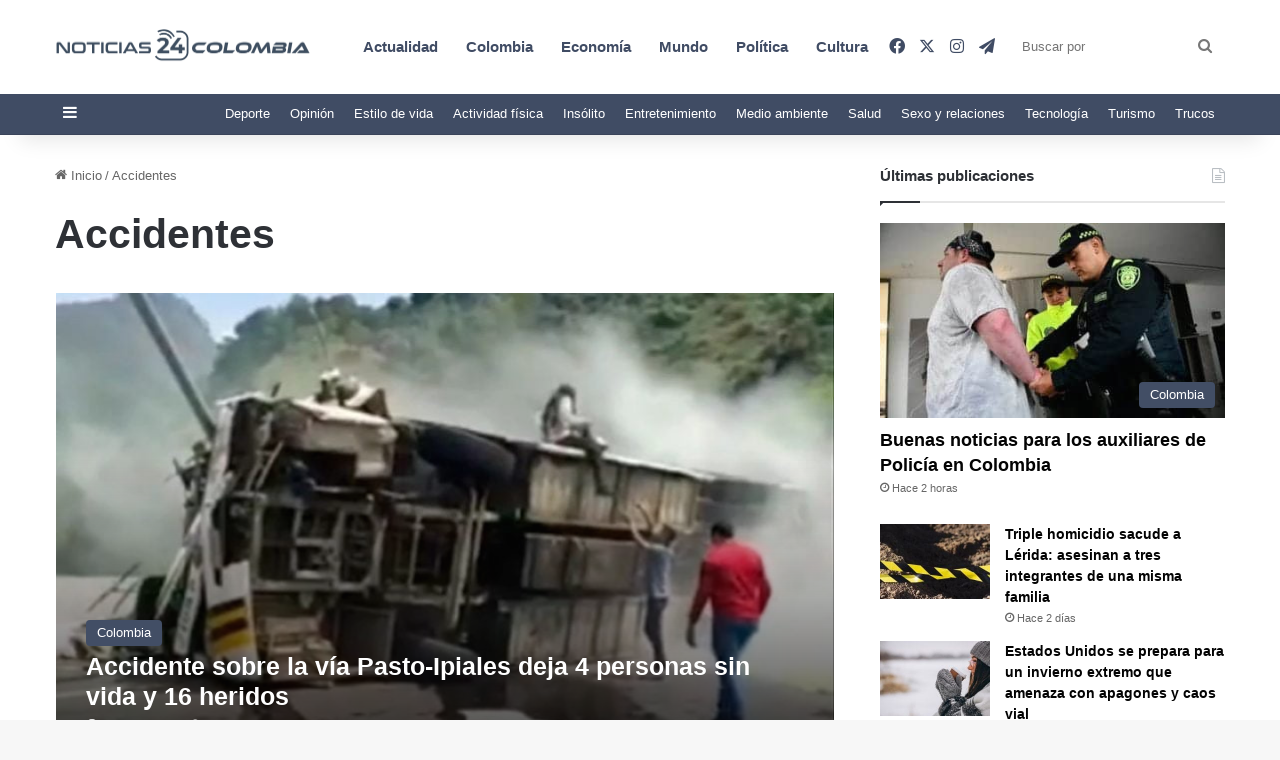

--- FILE ---
content_type: text/html; charset=UTF-8
request_url: https://www.noticias24colombia.com/tag/accidentes/
body_size: 23494
content:
<!DOCTYPE html><html lang="es" class="" data-skin="light" prefix="og: https://ogp.me/ns#"><head><script data-no-optimize="1">var litespeed_docref=sessionStorage.getItem("litespeed_docref");litespeed_docref&&(Object.defineProperty(document,"referrer",{get:function(){return litespeed_docref}}),sessionStorage.removeItem("litespeed_docref"));</script> <meta charset="UTF-8" /><link rel="profile" href="https://gmpg.org/xfn/11" /><title>Accidentes - Noticas 24 Colombia</title><meta name="robots" content="index, follow, max-snippet:-1, max-video-preview:-1, max-image-preview:large"/><link rel="canonical" href="https://www.noticias24colombia.com/tag/accidentes/" /><meta property="og:locale" content="es_ES" /><meta property="og:type" content="article" /><meta property="og:title" content="Accidentes - Noticas 24 Colombia" /><meta property="og:url" content="https://www.noticias24colombia.com/tag/accidentes/" /><meta property="article:publisher" content="https://www.facebook.com/noticiascolombia24" /><meta name="twitter:card" content="summary_large_image" /><meta name="twitter:title" content="Accidentes - Noticas 24 Colombia" /><meta name="twitter:site" content="@noticias24c" /><meta name="twitter:label1" content="Entradas" /><meta name="twitter:data1" content="3" /> <script type="application/ld+json" class="rank-math-schema-pro">{"@context":"https://schema.org","@graph":[{"@type":"NewsMediaOrganization","@id":"https://www.noticias24colombia.com/#organization","name":"Noticias 24 Colombia","url":"https://www.noticias24colombia.com","sameAs":["https://www.facebook.com/noticiascolombia24","https://twitter.com/noticias24c","https://t.me/noticias24colombia","https://www.instagram.com/24noticiascol/"],"logo":{"@type":"ImageObject","@id":"https://www.noticias24colombia.com/#logo","url":"https://www.noticias24colombia.com/wp-content/uploads/2021/03/cropped-logo-colombia-noticias.png","contentUrl":"https://www.noticias24colombia.com/wp-content/uploads/2021/03/cropped-logo-colombia-noticias.png","inLanguage":"es","width":"250","height":"66"}},{"@type":"WebSite","@id":"https://www.noticias24colombia.com/#website","url":"https://www.noticias24colombia.com","publisher":{"@id":"https://www.noticias24colombia.com/#organization"},"inLanguage":"es"},{"@type":"BreadcrumbList","@id":"https://www.noticias24colombia.com/tag/accidentes/#breadcrumb","itemListElement":[{"@type":"ListItem","position":"1","item":{"@id":"https://www.noticias24colombia.com","name":"Portada"}},{"@type":"ListItem","position":"2","item":{"@id":"https://www.noticias24colombia.com/tag/accidentes/","name":"Accidentes"}}]},{"@type":"CollectionPage","@id":"https://www.noticias24colombia.com/tag/accidentes/#webpage","url":"https://www.noticias24colombia.com/tag/accidentes/","name":"Accidentes - Noticas 24 Colombia","isPartOf":{"@id":"https://www.noticias24colombia.com/#website"},"inLanguage":"es","breadcrumb":{"@id":"https://www.noticias24colombia.com/tag/accidentes/#breadcrumb"}}]}</script> <link rel='dns-prefetch' href='//static.fastcmp.com' /><link rel='dns-prefetch' href='//www.flashb.id' /><link rel='dns-prefetch' href='//stats.wp.com' /><link rel="alternate" type="application/rss+xml" title="Noticas 24 Colombia &raquo; Feed" href="https://www.noticias24colombia.com/feed/" /><link rel="alternate" type="application/rss+xml" title="Noticas 24 Colombia &raquo; Feed de los comentarios" href="https://www.noticias24colombia.com/comments/feed/" /><link rel="alternate" type="application/rss+xml" title="Noticas 24 Colombia &raquo; Etiqueta Accidentes del feed" href="https://www.noticias24colombia.com/tag/accidentes/feed/" /><style type="text/css">:root{				
			--tie-preset-gradient-1: linear-gradient(135deg, rgba(6, 147, 227, 1) 0%, rgb(155, 81, 224) 100%);
			--tie-preset-gradient-2: linear-gradient(135deg, rgb(122, 220, 180) 0%, rgb(0, 208, 130) 100%);
			--tie-preset-gradient-3: linear-gradient(135deg, rgba(252, 185, 0, 1) 0%, rgba(255, 105, 0, 1) 100%);
			--tie-preset-gradient-4: linear-gradient(135deg, rgba(255, 105, 0, 1) 0%, rgb(207, 46, 46) 100%);
			--tie-preset-gradient-5: linear-gradient(135deg, rgb(238, 238, 238) 0%, rgb(169, 184, 195) 100%);
			--tie-preset-gradient-6: linear-gradient(135deg, rgb(74, 234, 220) 0%, rgb(151, 120, 209) 20%, rgb(207, 42, 186) 40%, rgb(238, 44, 130) 60%, rgb(251, 105, 98) 80%, rgb(254, 248, 76) 100%);
			--tie-preset-gradient-7: linear-gradient(135deg, rgb(255, 206, 236) 0%, rgb(152, 150, 240) 100%);
			--tie-preset-gradient-8: linear-gradient(135deg, rgb(254, 205, 165) 0%, rgb(254, 45, 45) 50%, rgb(107, 0, 62) 100%);
			--tie-preset-gradient-9: linear-gradient(135deg, rgb(255, 203, 112) 0%, rgb(199, 81, 192) 50%, rgb(65, 88, 208) 100%);
			--tie-preset-gradient-10: linear-gradient(135deg, rgb(255, 245, 203) 0%, rgb(182, 227, 212) 50%, rgb(51, 167, 181) 100%);
			--tie-preset-gradient-11: linear-gradient(135deg, rgb(202, 248, 128) 0%, rgb(113, 206, 126) 100%);
			--tie-preset-gradient-12: linear-gradient(135deg, rgb(2, 3, 129) 0%, rgb(40, 116, 252) 100%);
			--tie-preset-gradient-13: linear-gradient(135deg, #4D34FA, #ad34fa);
			--tie-preset-gradient-14: linear-gradient(135deg, #0057FF, #31B5FF);
			--tie-preset-gradient-15: linear-gradient(135deg, #FF007A, #FF81BD);
			--tie-preset-gradient-16: linear-gradient(135deg, #14111E, #4B4462);
			--tie-preset-gradient-17: linear-gradient(135deg, #F32758, #FFC581);

			
					--main-nav-background: #1f2024;
					--main-nav-secondry-background: rgba(0,0,0,0.2);
					--main-nav-primary-color: #0088ff;
					--main-nav-contrast-primary-color: #FFFFFF;
					--main-nav-text-color: #FFFFFF;
					--main-nav-secondry-text-color: rgba(225,255,255,0.5);
					--main-nav-main-border-color: rgba(255,255,255,0.07);
					--main-nav-secondry-border-color: rgba(255,255,255,0.04);
				--tie-buttons-radius: 100px;
			}</style><meta name="viewport" content="width=device-width, initial-scale=1.0" /><style id='wp-img-auto-sizes-contain-inline-css' type='text/css'>img:is([sizes=auto i],[sizes^="auto," i]){contain-intrinsic-size:3000px 1500px}
/*# sourceURL=wp-img-auto-sizes-contain-inline-css */</style><link data-optimized="2" rel="stylesheet" href="https://www.noticias24colombia.com/wp-content/litespeed/css/14561f71ee3937a4595c23eabaef3662.css?ver=fcafd" /><style id='fast-cmp-custom-styles-inline-css' type='text/css'>#fast-cmp-container button.fast-cmp-button-primary{background-color:#404C64!important;color:#FFFFFF!important;}#fast-cmp-container #fast-cmp-home button.fast-cmp-button-secondary{box-shadow: inset 0 0 0 1px #404C64!important;}#fast-cmp-container #fast-cmp-home button.fast-cmp-navigation-button{box-shadow: inset 0 0 0 1px #404C64!important;}#fast-cmp-container #fast-cmp-home button.fast-cmp-button-secondary{color:#404C64!important;}#fast-cmp-container #fast-cmp-home button.fast-cmp-button-secondary:hover{box-shadow: inset 0 0 0 1px #404C64!important;color:#404C64!important;}#fast-cmp-container #fast-cmp-home button.fast-cmp-navigation-button, #fast-cmp-container .fast-cmp-layout-header .fast-cmp-navigation-button{background-color:transparent!important;color:#404C64!important;}#fast-cmp-container #fast-cmp-home button.fast-cmp-navigation-button:hover, #fast-cmp-container .fast-cmp-layout-header .fast-cmp-navigation-button:hover{box-shadow: inset 0 0 0 1px #404C64!important;color:#404C64!important;}#fast-cmp-container #fast-cmp-consents .fast-cmp-layout-nav button.fast-cmp-navigation-button {color: #404C64!important;box-shadow: inset 0 0 0 1px #404C64!important;}#fast-cmp-form .fast-cmp-spinner {border-left-color: #FFFFFF!important;}#fast-cmp-container button.fast-cmp-button-primary:focus {border-color: #404C64!important;box-shadow: inset 0 0 0 2px #404C64, inset 0 0 0 4px #fff!important;outline: solid transparent !important;}
/*# sourceURL=fast-cmp-custom-styles-inline-css */</style><style id='actirise-presized-inline-css' type='text/css'>div[data-actirise-slot="aside-desktop"]{ display: none;  margin: 10px auto;}@media screen and (min-width: 770px){div[data-actirise-slot="aside-desktop"].device-desktop{display: flex !important;width: 100%;min-height: 620px; }} @media screen and (min-width: 481px) and (max-width: 769px){div[data-actirise-slot="aside-desktop"].device-tablet{display: flex !important;width: 100%;min-height: 620px; }}div[data-actirise-slot="top-content"]{ display: none;  margin: 10px auto;}@media screen and (min-width: 770px){div[data-actirise-slot="top-content"].device-desktop{display: flex !important;width: 100%;min-height: 300px; }} @media screen and (max-width: 480px){div[data-actirise-slot="top-content"].device-mobile{display: flex !important;width: 100%;min-height: 380px; }} @media screen and (min-width: 481px) and (max-width: 769px){div[data-actirise-slot="top-content"].device-tablet{display: flex !important;width: 100%;min-height: 380px; }}
/*# sourceURL=actirise-presized-inline-css */</style><style id='wp-emoji-styles-inline-css' type='text/css'>img.wp-smiley, img.emoji {
		display: inline !important;
		border: none !important;
		box-shadow: none !important;
		height: 1em !important;
		width: 1em !important;
		margin: 0 0.07em !important;
		vertical-align: -0.1em !important;
		background: none !important;
		padding: 0 !important;
	}
/*# sourceURL=wp-emoji-styles-inline-css */</style><style id='global-styles-inline-css' type='text/css'>:root{--wp--preset--aspect-ratio--square: 1;--wp--preset--aspect-ratio--4-3: 4/3;--wp--preset--aspect-ratio--3-4: 3/4;--wp--preset--aspect-ratio--3-2: 3/2;--wp--preset--aspect-ratio--2-3: 2/3;--wp--preset--aspect-ratio--16-9: 16/9;--wp--preset--aspect-ratio--9-16: 9/16;--wp--preset--color--black: #000000;--wp--preset--color--cyan-bluish-gray: #abb8c3;--wp--preset--color--white: #ffffff;--wp--preset--color--pale-pink: #f78da7;--wp--preset--color--vivid-red: #cf2e2e;--wp--preset--color--luminous-vivid-orange: #ff6900;--wp--preset--color--luminous-vivid-amber: #fcb900;--wp--preset--color--light-green-cyan: #7bdcb5;--wp--preset--color--vivid-green-cyan: #00d084;--wp--preset--color--pale-cyan-blue: #8ed1fc;--wp--preset--color--vivid-cyan-blue: #0693e3;--wp--preset--color--vivid-purple: #9b51e0;--wp--preset--color--global-color: #0088ff;--wp--preset--gradient--vivid-cyan-blue-to-vivid-purple: linear-gradient(135deg,rgb(6,147,227) 0%,rgb(155,81,224) 100%);--wp--preset--gradient--light-green-cyan-to-vivid-green-cyan: linear-gradient(135deg,rgb(122,220,180) 0%,rgb(0,208,130) 100%);--wp--preset--gradient--luminous-vivid-amber-to-luminous-vivid-orange: linear-gradient(135deg,rgb(252,185,0) 0%,rgb(255,105,0) 100%);--wp--preset--gradient--luminous-vivid-orange-to-vivid-red: linear-gradient(135deg,rgb(255,105,0) 0%,rgb(207,46,46) 100%);--wp--preset--gradient--very-light-gray-to-cyan-bluish-gray: linear-gradient(135deg,rgb(238,238,238) 0%,rgb(169,184,195) 100%);--wp--preset--gradient--cool-to-warm-spectrum: linear-gradient(135deg,rgb(74,234,220) 0%,rgb(151,120,209) 20%,rgb(207,42,186) 40%,rgb(238,44,130) 60%,rgb(251,105,98) 80%,rgb(254,248,76) 100%);--wp--preset--gradient--blush-light-purple: linear-gradient(135deg,rgb(255,206,236) 0%,rgb(152,150,240) 100%);--wp--preset--gradient--blush-bordeaux: linear-gradient(135deg,rgb(254,205,165) 0%,rgb(254,45,45) 50%,rgb(107,0,62) 100%);--wp--preset--gradient--luminous-dusk: linear-gradient(135deg,rgb(255,203,112) 0%,rgb(199,81,192) 50%,rgb(65,88,208) 100%);--wp--preset--gradient--pale-ocean: linear-gradient(135deg,rgb(255,245,203) 0%,rgb(182,227,212) 50%,rgb(51,167,181) 100%);--wp--preset--gradient--electric-grass: linear-gradient(135deg,rgb(202,248,128) 0%,rgb(113,206,126) 100%);--wp--preset--gradient--midnight: linear-gradient(135deg,rgb(2,3,129) 0%,rgb(40,116,252) 100%);--wp--preset--font-size--small: 13px;--wp--preset--font-size--medium: 20px;--wp--preset--font-size--large: 36px;--wp--preset--font-size--x-large: 42px;--wp--preset--spacing--20: 0.44rem;--wp--preset--spacing--30: 0.67rem;--wp--preset--spacing--40: 1rem;--wp--preset--spacing--50: 1.5rem;--wp--preset--spacing--60: 2.25rem;--wp--preset--spacing--70: 3.38rem;--wp--preset--spacing--80: 5.06rem;--wp--preset--shadow--natural: 6px 6px 9px rgba(0, 0, 0, 0.2);--wp--preset--shadow--deep: 12px 12px 50px rgba(0, 0, 0, 0.4);--wp--preset--shadow--sharp: 6px 6px 0px rgba(0, 0, 0, 0.2);--wp--preset--shadow--outlined: 6px 6px 0px -3px rgb(255, 255, 255), 6px 6px rgb(0, 0, 0);--wp--preset--shadow--crisp: 6px 6px 0px rgb(0, 0, 0);}:where(.is-layout-flex){gap: 0.5em;}:where(.is-layout-grid){gap: 0.5em;}body .is-layout-flex{display: flex;}.is-layout-flex{flex-wrap: wrap;align-items: center;}.is-layout-flex > :is(*, div){margin: 0;}body .is-layout-grid{display: grid;}.is-layout-grid > :is(*, div){margin: 0;}:where(.wp-block-columns.is-layout-flex){gap: 2em;}:where(.wp-block-columns.is-layout-grid){gap: 2em;}:where(.wp-block-post-template.is-layout-flex){gap: 1.25em;}:where(.wp-block-post-template.is-layout-grid){gap: 1.25em;}.has-black-color{color: var(--wp--preset--color--black) !important;}.has-cyan-bluish-gray-color{color: var(--wp--preset--color--cyan-bluish-gray) !important;}.has-white-color{color: var(--wp--preset--color--white) !important;}.has-pale-pink-color{color: var(--wp--preset--color--pale-pink) !important;}.has-vivid-red-color{color: var(--wp--preset--color--vivid-red) !important;}.has-luminous-vivid-orange-color{color: var(--wp--preset--color--luminous-vivid-orange) !important;}.has-luminous-vivid-amber-color{color: var(--wp--preset--color--luminous-vivid-amber) !important;}.has-light-green-cyan-color{color: var(--wp--preset--color--light-green-cyan) !important;}.has-vivid-green-cyan-color{color: var(--wp--preset--color--vivid-green-cyan) !important;}.has-pale-cyan-blue-color{color: var(--wp--preset--color--pale-cyan-blue) !important;}.has-vivid-cyan-blue-color{color: var(--wp--preset--color--vivid-cyan-blue) !important;}.has-vivid-purple-color{color: var(--wp--preset--color--vivid-purple) !important;}.has-black-background-color{background-color: var(--wp--preset--color--black) !important;}.has-cyan-bluish-gray-background-color{background-color: var(--wp--preset--color--cyan-bluish-gray) !important;}.has-white-background-color{background-color: var(--wp--preset--color--white) !important;}.has-pale-pink-background-color{background-color: var(--wp--preset--color--pale-pink) !important;}.has-vivid-red-background-color{background-color: var(--wp--preset--color--vivid-red) !important;}.has-luminous-vivid-orange-background-color{background-color: var(--wp--preset--color--luminous-vivid-orange) !important;}.has-luminous-vivid-amber-background-color{background-color: var(--wp--preset--color--luminous-vivid-amber) !important;}.has-light-green-cyan-background-color{background-color: var(--wp--preset--color--light-green-cyan) !important;}.has-vivid-green-cyan-background-color{background-color: var(--wp--preset--color--vivid-green-cyan) !important;}.has-pale-cyan-blue-background-color{background-color: var(--wp--preset--color--pale-cyan-blue) !important;}.has-vivid-cyan-blue-background-color{background-color: var(--wp--preset--color--vivid-cyan-blue) !important;}.has-vivid-purple-background-color{background-color: var(--wp--preset--color--vivid-purple) !important;}.has-black-border-color{border-color: var(--wp--preset--color--black) !important;}.has-cyan-bluish-gray-border-color{border-color: var(--wp--preset--color--cyan-bluish-gray) !important;}.has-white-border-color{border-color: var(--wp--preset--color--white) !important;}.has-pale-pink-border-color{border-color: var(--wp--preset--color--pale-pink) !important;}.has-vivid-red-border-color{border-color: var(--wp--preset--color--vivid-red) !important;}.has-luminous-vivid-orange-border-color{border-color: var(--wp--preset--color--luminous-vivid-orange) !important;}.has-luminous-vivid-amber-border-color{border-color: var(--wp--preset--color--luminous-vivid-amber) !important;}.has-light-green-cyan-border-color{border-color: var(--wp--preset--color--light-green-cyan) !important;}.has-vivid-green-cyan-border-color{border-color: var(--wp--preset--color--vivid-green-cyan) !important;}.has-pale-cyan-blue-border-color{border-color: var(--wp--preset--color--pale-cyan-blue) !important;}.has-vivid-cyan-blue-border-color{border-color: var(--wp--preset--color--vivid-cyan-blue) !important;}.has-vivid-purple-border-color{border-color: var(--wp--preset--color--vivid-purple) !important;}.has-vivid-cyan-blue-to-vivid-purple-gradient-background{background: var(--wp--preset--gradient--vivid-cyan-blue-to-vivid-purple) !important;}.has-light-green-cyan-to-vivid-green-cyan-gradient-background{background: var(--wp--preset--gradient--light-green-cyan-to-vivid-green-cyan) !important;}.has-luminous-vivid-amber-to-luminous-vivid-orange-gradient-background{background: var(--wp--preset--gradient--luminous-vivid-amber-to-luminous-vivid-orange) !important;}.has-luminous-vivid-orange-to-vivid-red-gradient-background{background: var(--wp--preset--gradient--luminous-vivid-orange-to-vivid-red) !important;}.has-very-light-gray-to-cyan-bluish-gray-gradient-background{background: var(--wp--preset--gradient--very-light-gray-to-cyan-bluish-gray) !important;}.has-cool-to-warm-spectrum-gradient-background{background: var(--wp--preset--gradient--cool-to-warm-spectrum) !important;}.has-blush-light-purple-gradient-background{background: var(--wp--preset--gradient--blush-light-purple) !important;}.has-blush-bordeaux-gradient-background{background: var(--wp--preset--gradient--blush-bordeaux) !important;}.has-luminous-dusk-gradient-background{background: var(--wp--preset--gradient--luminous-dusk) !important;}.has-pale-ocean-gradient-background{background: var(--wp--preset--gradient--pale-ocean) !important;}.has-electric-grass-gradient-background{background: var(--wp--preset--gradient--electric-grass) !important;}.has-midnight-gradient-background{background: var(--wp--preset--gradient--midnight) !important;}.has-small-font-size{font-size: var(--wp--preset--font-size--small) !important;}.has-medium-font-size{font-size: var(--wp--preset--font-size--medium) !important;}.has-large-font-size{font-size: var(--wp--preset--font-size--large) !important;}.has-x-large-font-size{font-size: var(--wp--preset--font-size--x-large) !important;}
/*# sourceURL=global-styles-inline-css */</style><style id='classic-theme-styles-inline-css' type='text/css'>/*! This file is auto-generated */
.wp-block-button__link{color:#fff;background-color:#32373c;border-radius:9999px;box-shadow:none;text-decoration:none;padding:calc(.667em + 2px) calc(1.333em + 2px);font-size:1.125em}.wp-block-file__button{background:#32373c;color:#fff;text-decoration:none}
/*# sourceURL=/wp-includes/css/classic-themes.min.css */</style><style id='sib-front-css-inline-css' type='text/css'>.wf-active .logo-text,.wf-active h1,.wf-active h2,.wf-active h3,.wf-active h4,.wf-active h5,.wf-active h6,.wf-active .the-subtitle{font-family: 'Poppins';}#main-nav .main-menu > ul > li > a{font-size: 15px;}.entry-header .entry-sub-title{font-size: 24px;}#the-post .entry-content,#the-post .entry-content p{font-size: 18px;}.entry h2{font-size: 30px;}a,body .entry a,.dark-skin body .entry a,.comment-list .comment-content a{color: #0088ff;}a:hover,body .entry a:hover,.dark-skin body .entry a:hover,.comment-list .comment-content a:hover{color: #878787;}#content a:hover{text-decoration: underline !important;}#tie-container a.post-title:hover,#tie-container .post-title a:hover,#tie-container .thumb-overlay .thumb-title a:hover{background-size: 100% 2px;text-decoration: none !important;}a.post-title,.post-title a{background-image: linear-gradient(to bottom,#000 0%,#000 98%);background-size: 0 1px;background-repeat: no-repeat;background-position: left 100%;color: #000;}.dark-skin a.post-title,.dark-skin .post-title a{color: #fff;background-image: linear-gradient(to bottom,#fff 0%,#fff 98%);}#header-notification-bar{background: #ffffff;}#header-notification-bar,#header-notification-bar p a{color: #404c64;}#header-notification-bar{--tie-buttons-color: #404c64;--tie-buttons-border-color: #404c64;--tie-buttons-hover-color: #222e46;--tie-buttons-hover-text: #FFFFFF;}#header-notification-bar{--tie-buttons-text: #ffffff;}#top-nav,#top-nav .sub-menu,#top-nav .comp-sub-menu,#top-nav .ticker-content,#top-nav .ticker-swipe,.top-nav-boxed #top-nav .topbar-wrapper,.top-nav-dark .top-menu ul,#autocomplete-suggestions.search-in-top-nav{background-color : #404c64;}#top-nav *,#autocomplete-suggestions.search-in-top-nav{border-color: rgba( #FFFFFF,0.08);}#top-nav .icon-basecloud-bg:after{color: #404c64;}#top-nav a:not(:hover),#top-nav input,#top-nav #search-submit,#top-nav .fa-spinner,#top-nav .dropdown-social-icons li a span,#top-nav .components > li .social-link:not(:hover) span,#autocomplete-suggestions.search-in-top-nav a{color: #ffffff;}#top-nav input::-moz-placeholder{color: #ffffff;}#top-nav input:-moz-placeholder{color: #ffffff;}#top-nav input:-ms-input-placeholder{color: #ffffff;}#top-nav input::-webkit-input-placeholder{color: #ffffff;}#top-nav,.search-in-top-nav{--tie-buttons-color: #83848c;--tie-buttons-border-color: #83848c;--tie-buttons-text: #FFFFFF;--tie-buttons-hover-color: #65666e;}#top-nav a:hover,#top-nav .menu li:hover > a,#top-nav .menu > .tie-current-menu > a,#top-nav .components > li:hover > a,#top-nav .components #search-submit:hover,#autocomplete-suggestions.search-in-top-nav .post-title a:hover{color: #83848c;}#top-nav,#top-nav .comp-sub-menu,#top-nav .tie-weather-widget{color: #ffffff;}#autocomplete-suggestions.search-in-top-nav .post-meta,#autocomplete-suggestions.search-in-top-nav .post-meta a:not(:hover){color: rgba( 255,255,255,0.7 );}#top-nav .weather-icon .icon-cloud,#top-nav .weather-icon .icon-basecloud-bg,#top-nav .weather-icon .icon-cloud-behind{color: #ffffff !important;}#main-nav,#main-nav .menu-sub-content,#main-nav .comp-sub-menu,#main-nav ul.cats-vertical li a.is-active,#main-nav ul.cats-vertical li a:hover,#autocomplete-suggestions.search-in-main-nav{background-color: #ffffff;}#main-nav{border-width: 0;}#theme-header #main-nav:not(.fixed-nav){bottom: 0;}#main-nav .icon-basecloud-bg:after{color: #ffffff;}#autocomplete-suggestions.search-in-main-nav{border-color: rgba(0,0,0,0.07);}.main-nav-boxed #main-nav .main-menu-wrapper{border-width: 0;}#main-nav a:not(:hover),#main-nav a.social-link:not(:hover) span,#main-nav .dropdown-social-icons li a span,#autocomplete-suggestions.search-in-main-nav a{color: #404c64;}.main-nav,.search-in-main-nav{--main-nav-primary-color: #969694;--tie-buttons-color: #969694;--tie-buttons-border-color: #969694;--tie-buttons-text: #FFFFFF;--tie-buttons-hover-color: #787876;}#main-nav .mega-links-head:after,#main-nav .cats-horizontal a.is-active,#main-nav .cats-horizontal a:hover,#main-nav .spinner > div{background-color: #969694;}#main-nav .menu ul li:hover > a,#main-nav .menu ul li.current-menu-item:not(.mega-link-column) > a,#main-nav .components a:hover,#main-nav .components > li:hover > a,#main-nav #search-submit:hover,#main-nav .cats-vertical a.is-active,#main-nav .cats-vertical a:hover,#main-nav .mega-menu .post-meta a:hover,#main-nav .mega-menu .post-box-title a:hover,#autocomplete-suggestions.search-in-main-nav a:hover,#main-nav .spinner-circle:after{color: #969694;}#main-nav .menu > li.tie-current-menu > a,#main-nav .menu > li:hover > a,.theme-header #main-nav .mega-menu .cats-horizontal a.is-active,.theme-header #main-nav .mega-menu .cats-horizontal a:hover{color: #FFFFFF;}#main-nav .menu > li.tie-current-menu > a:before,#main-nav .menu > li:hover > a:before{border-top-color: #FFFFFF;}#main-nav,#main-nav input,#main-nav #search-submit,#main-nav .fa-spinner,#main-nav .comp-sub-menu,#main-nav .tie-weather-widget{color: ##48548c;}#main-nav input::-moz-placeholder{color: ##48548c;}#main-nav input:-moz-placeholder{color: ##48548c;}#main-nav input:-ms-input-placeholder{color: ##48548c;}#main-nav input::-webkit-input-placeholder{color: ##48548c;}#main-nav .mega-menu .post-meta,#main-nav .mega-menu .post-meta a,#autocomplete-suggestions.search-in-main-nav .post-meta{color: rgba(72,84,140,0.6);}#main-nav .weather-icon .icon-cloud,#main-nav .weather-icon .icon-basecloud-bg,#main-nav .weather-icon .icon-cloud-behind{color: ##48548c !important;}#the-post .entry-content a:not(.shortc-button){color: #0088ff !important;}#the-post .entry-content a:not(.shortc-button):hover{color: #8e8e8e !important;}#footer{background-color: #404c64;}#site-info{background-color: #404c64;}@media (max-width: 991px) {#tie-wrapper #theme-header,#tie-wrapper #theme-header #main-nav .main-menu-wrapper,#tie-wrapper #theme-header .logo-container{background: transparent;}#tie-wrapper #theme-header .logo-container,#tie-wrapper #theme-header .logo-container.fixed-nav,#tie-wrapper #theme-header #main-nav {background-color: #ffffff;}.mobile-header-components .components .comp-sub-menu{background-color: #ffffff;}}#footer .posts-list-counter .posts-list-items li.widget-post-list:before{border-color: #404c64;}#footer .timeline-widget a .date:before{border-color: rgba(64,76,100,0.8);}#footer .footer-boxed-widget-area,#footer textarea,#footer input:not([type=submit]),#footer select,#footer code,#footer kbd,#footer pre,#footer samp,#footer .show-more-button,#footer .slider-links .tie-slider-nav span,#footer #wp-calendar,#footer #wp-calendar tbody td,#footer #wp-calendar thead th,#footer .widget.buddypress .item-options a{border-color: rgba(255,255,255,0.1);}#footer .social-statistics-widget .white-bg li.social-icons-item a,#footer .widget_tag_cloud .tagcloud a,#footer .latest-tweets-widget .slider-links .tie-slider-nav span,#footer .widget_layered_nav_filters a{border-color: rgba(255,255,255,0.1);}#footer .social-statistics-widget .white-bg li:before{background: rgba(255,255,255,0.1);}.site-footer #wp-calendar tbody td{background: rgba(255,255,255,0.02);}#footer .white-bg .social-icons-item a span.followers span,#footer .circle-three-cols .social-icons-item a .followers-num,#footer .circle-three-cols .social-icons-item a .followers-name{color: rgba(255,255,255,0.8);}#footer .timeline-widget ul:before,#footer .timeline-widget a:not(:hover) .date:before{background-color: #222e46;}#footer,#footer textarea,#footer input:not([type='submit']),#footer select,#footer #wp-calendar tbody,#footer .tie-slider-nav li span:not(:hover),#footer .widget_categories li a:before,#footer .widget_product_categories li a:before,#footer .widget_layered_nav li a:before,#footer .widget_archive li a:before,#footer .widget_nav_menu li a:before,#footer .widget_meta li a:before,#footer .widget_pages li a:before,#footer .widget_recent_entries li a:before,#footer .widget_display_forums li a:before,#footer .widget_display_views li a:before,#footer .widget_rss li a:before,#footer .widget_display_stats dt:before,#footer .subscribe-widget-content h3,#footer .about-author .social-icons a:not(:hover) span{color: #ffffff;}#footer post-widget-body .meta-item,#footer .post-meta,#footer .stream-title,#footer.dark-skin .timeline-widget .date,#footer .wp-caption .wp-caption-text,#footer .rss-date{color: rgba(255,255,255,0.7);}#footer input::-moz-placeholder{color: #ffffff;}#footer input:-moz-placeholder{color: #ffffff;}#footer input:-ms-input-placeholder{color: #ffffff;}#footer input::-webkit-input-placeholder{color: #ffffff;}.site-footer.dark-skin a:not(:hover){color: #ffffff;}.site-footer.dark-skin a:hover,#footer .stars-rating-active,#footer .twitter-icon-wrap span,.block-head-4.magazine2 #footer .tabs li a{color: #a3a3a3;}#footer .circle_bar{stroke: #a3a3a3;}#footer .widget.buddypress .item-options a.selected,#footer .widget.buddypress .item-options a.loading,#footer .tie-slider-nav span:hover,.block-head-4.magazine2 #footer .tabs{border-color: #a3a3a3;}.magazine2:not(.block-head-4) #footer .tabs a:hover,.magazine2:not(.block-head-4) #footer .tabs .active a,.magazine1 #footer .tabs a:hover,.magazine1 #footer .tabs .active a,.block-head-4.magazine2 #footer .tabs.tabs .active a,.block-head-4.magazine2 #footer .tabs > .active a:before,.block-head-4.magazine2 #footer .tabs > li.active:nth-child(n) a:after,#footer .digital-rating-static,#footer .timeline-widget li a:hover .date:before,#footer #wp-calendar #today,#footer .posts-list-counter .posts-list-items li.widget-post-list:before,#footer .cat-counter span,#footer.dark-skin .the-global-title:after,#footer .button,#footer [type='submit'],#footer .spinner > div,#footer .widget.buddypress .item-options a.selected,#footer .widget.buddypress .item-options a.loading,#footer .tie-slider-nav span:hover,#footer .fullwidth-area .tagcloud a:hover{background-color: #a3a3a3;color: #FFFFFF;}.block-head-4.magazine2 #footer .tabs li a:hover{color: #858585;}.block-head-4.magazine2 #footer .tabs.tabs .active a:hover,#footer .widget.buddypress .item-options a.selected,#footer .widget.buddypress .item-options a.loading,#footer .tie-slider-nav span:hover{color: #FFFFFF !important;}#footer .button:hover,#footer [type='submit']:hover{background-color: #858585;color: #FFFFFF;}#site-info,#site-info ul.social-icons li a:not(:hover) span{color: #ffffff;}#footer .site-info a:not(:hover){color: #ffffff;}#footer .site-info a:hover{color: #aaaaaa;}.post-cat{background-color:#404c64 !important;color:#FFFFFF !important;}@media (max-width: 991px){.side-aside #mobile-menu .menu > li{border-color: rgba(255,255,255,0.05);}}@media (max-width: 991px){.side-aside.normal-side{background-color: #404c64;}}.side-aside #mobile-menu li a,.side-aside #mobile-menu .mobile-arrows,.side-aside #mobile-search .search-field{color: #ffffff;}#mobile-search .search-field::-moz-placeholder {color: #ffffff;}#mobile-search .search-field:-moz-placeholder {color: #ffffff;}#mobile-search .search-field:-ms-input-placeholder {color: #ffffff;}#mobile-search .search-field::-webkit-input-placeholder {color: #ffffff;}@media (max-width: 991px){.tie-btn-close span{color: #ffffff;}}.side-aside.dark-skin a.remove:not(:hover)::before,#mobile-social-icons .social-icons-item a:not(:hover) span{color: #ffffff!important;}.mobile-header-components li.custom-menu-link > a,#mobile-menu-icon .menu-text{color: #404c64!important;}#mobile-menu-icon .nav-icon,#mobile-menu-icon .nav-icon:before,#mobile-menu-icon .nav-icon:after{background-color: #404c64!important;}@media (max-width: 991px){#theme-header.has-normal-width-logo #logo img {width:150px !important;max-width:100% !important;height: auto !important;max-height: 200px !important;}}#the-post{position: relative;z-index: 1;}.post-components{position: relative;z-index: 0;}
/*# sourceURL=sib-front-css-inline-css */</style> <script type="text/javascript" data-no-optimize="1" data-wpmeteor-nooptimize="true" data-cfasync="false" nowprocket="" charset="UTF-8">/*  */
window.FAST_CMP_OPTIONS = { 
					configType: 'actirise-wp',
					domainUid: '84c116de-14c3-50e5-81c2-50e8f8ca2bc8',
					countryCode: 'ES',
					policyUrl: 'https://www.noticias24colombia.com/politica-de-privacidad/',
					displaySynchronous: false,
					publisherName: 'Noticas 24 Colombia',
					bootstrap: { 
						excludedIABVendors: [], 
						excludedGoogleVendors: [],
					},
					jurisdiction: 'tcfeuv2',
					googleConsentMode: {enabled: true,},
					publisherLogo: function (c) { return c.createElement('img', { src: 'https://www.noticias24colombia.com/wp-content/uploads/2024/04/N24.png', height: '40' }) },
					
				};
(function(){var e={484:function(e){window.FAST_CMP_T0=Date.now();window.FAST_CMP_QUEUE={};window.FAST_CMP_QUEUE_ID=0;function t(){var e=Array.prototype.slice.call(arguments);if(!e.length)return Object.values(window.FAST_CMP_QUEUE);else if(e[0]==="ping"){if(typeof e[2]==="function")e[2]({cmpLoaded:false,cmpStatus:"stub",apiVersion:"2.0",cmpId:parseInt("388",10)})}else window.FAST_CMP_QUEUE[window.FAST_CMP_QUEUE_ID++]=e}e.exports={name:"light",handler:t}}};var t={};function a(r){var n=t[r];if(n!==void 0)return n.exports;var o=t[r]={exports:{}};e[r](o,o.exports,a);return o.exports}function r(e){"@babel/helpers - typeof";return r="function"==typeof Symbol&&"symbol"==typeof Symbol.iterator?function(e){return typeof e}:function(e){return e&&"function"==typeof Symbol&&e.constructor===Symbol&&e!==Symbol.prototype?"symbol":typeof e},r(e)}var n=a(484);var o="__tcfapiLocator";var i=window;var s=i;var f;function c(){var e=i.document;var t=!!i.frames[o];if(!t)if(e.body){var a=e.createElement("iframe");a.style.cssText="display:none";a.name=o;e.body.appendChild(a)}else setTimeout(c,5);return!t}function l(e){var t=typeof e.data==="string";var a={};if(t)try{a=JSON.parse(e.data)}catch(e){}else a=e.data;var n=r(a)==="object"?a.__tcfapiCall:null;if(n)window.__tcfapi(n.command,n.version,function(a,r){var o={__tcfapiReturn:{returnValue:a,success:r,callId:n.callId}};if(e&&e.source&&e.source.postMessage)e.source.postMessage(t?JSON.stringify(o):o,"*")},n.parameter)}while(s){try{if(s.frames[o]){f=s;break}}catch(e){}if(s===i.top)break;s=s.parent}if(i.FAST_CMP_HANDLER!=="custom"){if(!f){c();i.__tcfapi=n.handler;i.FAST_CMP_HANDLER=n.name;i.addEventListener("message",l,false)}else{i.__tcfapi=n.handler;i.FAST_CMP_HANDLER=n.name}for(var p in window.FAST_CMP_QUEUE||{})i.__tcfapi.apply(null,window.FAST_CMP_QUEUE[p])}})();
//# sourceURL=fastcmp-js-before
/*  */</script> <script type="text/javascript" async data-no-optimize="1" data-wpmeteor-nooptimize="true" data-cfasync="false" nowprocket="" charset="UTF-8" src="https://static.fastcmp.com/fast-cmp-stub.js"></script> <script type="text/javascript" data-cfasync="false" defer src="https://www.flashb.id/universal/d0c46541-de6a-580d-98c6-483792e8d387.js"></script> <script type="litespeed/javascript">window._hbdbrk=window._hbdbrk||[];window._hbdbrk.push(['_vars',{page_type:'tag',pid:3,custom1:'',custom2:'colombia',custom3:'',custom4:'',custom5:'',}]);window.actirisePlugin=window.actirisePlugin||{};window.actirisePlugin.version='3.3.4';window.actirisePlugin.version_lastupdate=new Date(1769100739*1000);window.actirisePlugin.adsTxt={active:1,lastUpdate:new Date(1769461629*1000)};window.actirisePlugin.presized={active:1,lastUpdate:new Date(1769460218*1000)};window.actirisePlugin.cron=!0;window.actirisePlugin.fastcmp=!0;window.actirisePlugin.autoUpdate=!0;window.actirisePlugin.debug=!0</script> <script type="litespeed/javascript" data-src="https://www.noticias24colombia.com/wp-includes/js/jquery/jquery.min.js?ver=3.7.1" id="jquery-core-js"></script> <script id="sib-front-js-js-extra" type="litespeed/javascript">var sibErrMsg={"invalidMail":"Please fill out valid email address","requiredField":"Please fill out required fields","invalidDateFormat":"Please fill out valid date format","invalidSMSFormat":"Please fill out valid phone number"};var ajax_sib_front_object={"ajax_url":"https://www.noticias24colombia.com/wp-admin/admin-ajax.php","ajax_nonce":"4b50f8d17c","flag_url":"https://www.noticias24colombia.com/wp-content/plugins/mailin/img/flags/"}</script> <link rel="https://api.w.org/" href="https://www.noticias24colombia.com/wp-json/" /><link rel="alternate" title="JSON" type="application/json" href="https://www.noticias24colombia.com/wp-json/wp/v2/tags/3029" /><link rel="EditURI" type="application/rsd+xml" title="RSD" href="https://www.noticias24colombia.com/xmlrpc.php?rsd" /><meta name="generator" content="WordPress 6.9" /><style>img#wpstats{display:none}</style><meta http-equiv="X-UA-Compatible" content="IE=edge"><meta name="theme-color" content="#ffffff" /><script type="litespeed/javascript" data-src="https://cdn.brevo.com/js/sdk-loader.js"></script> <script type="litespeed/javascript">window.Brevo=window.Brevo||[];window.Brevo.push(['init',{"client_key":"91kzt69qgfb6ehygoahd575f","email_id":null,"push":{"customDomain":"https:\/\/www.noticias24colombia.com\/wp-content\/plugins\/mailin\/"},"service_worker_url":"wonderpush-worker-loader.min.js?webKey=6cce2582eb8de5906a5662b3c6240eb0e0548f32480d3872dc83a79db0a3fa86","frame_url":"brevo-frame.html"}])</script><script type="litespeed/javascript" data-src="https://cdn.by.wonderpush.com/sdk/1.1/wonderpush-loader.min.js"></script> <script type="litespeed/javascript">window.WonderPush=window.WonderPush||[];window.WonderPush.push(['init',{"customDomain":"https:\/\/www.noticias24colombia.com\/wp-content\/plugins\/mailin\/","serviceWorkerUrl":"wonderpush-worker-loader.min.js?webKey=6cce2582eb8de5906a5662b3c6240eb0e0548f32480d3872dc83a79db0a3fa86","frameUrl":"wonderpush.min.html","webKey":"6cce2582eb8de5906a5662b3c6240eb0e0548f32480d3872dc83a79db0a3fa86"}])</script> <script type="litespeed/javascript" data-src="https://www.googletagmanager.com/gtag/js?id=UA-191495000-1"></script> <script type="litespeed/javascript">window.dataLayer=window.dataLayer||[];function gtag(){dataLayer.push(arguments)}
gtag('js',new Date());gtag('config','UA-191495000-1')</script> <script type="litespeed/javascript">window._taboola=window._taboola||[];_taboola.push({article:'auto'});!function(e,f,u,i){if(!document.getElementById(i)){e.async=1;e.src=u;e.id=i;f.parentNode.insertBefore(e,f)}}(document.createElement('script'),document.getElementsByTagName('script')[0],'//cdn.taboola.com/libtrc/pressesante-noticias24colombia/loader.js','tb_loader_script');if(window.performance&&typeof window.performance.mark=='function'){window.performance.mark('tbl_ic')}</script> <script type="litespeed/javascript">function loadScript(a){var b=document.getElementsByTagName("head")[0],c=document.createElement("script");c.type="text/javascript",c.src="https://tracker.metricool.com/resources/be.js",c.onreadystatechange=a,c.onload=a,b.appendChild(c)}loadScript(function(){beTracker.t({hash:"1c98b5c4c9802a372751630086b4cf2f"})})</script> <script type="litespeed/javascript" data-src="https://pagead2.googlesyndication.com/pagead/js/adsbygoogle.js?client=ca-pub-4831921753112466"
     crossorigin="anonymous"></script><link rel="icon" href="https://www.noticias24colombia.com/wp-content/uploads/2021/03/cropped-favicon-1-32x32.jpg" sizes="32x32" /><link rel="icon" href="https://www.noticias24colombia.com/wp-content/uploads/2021/03/cropped-favicon-1-192x192.jpg" sizes="192x192" /><link rel="apple-touch-icon" href="https://www.noticias24colombia.com/wp-content/uploads/2021/03/cropped-favicon-1-180x180.jpg" /><meta name="msapplication-TileImage" content="https://www.noticias24colombia.com/wp-content/uploads/2021/03/cropped-favicon-1-270x270.jpg" /><style type="text/css" id="wp-custom-css">.easy-notification-bar a{
	font-weight:700 !important;
}
@media(max-width:767px){.easy-notification-bar{display:none;}}
.slide {
	padding-bottom: 10px;
}

.grid-item {
	border-radius: 10px;
	padding: 0;
}

.wp-post-image {
	border-radius: 20px;
}

.post-thumb {
	background: white;
}
.wp-post-image {
		border-radius: 20px;
}

.post-thumb::after {
		border-radius: 20px;
}

.entry-content p a:after {
    display: inline-block;
    margin-left: .25em;
    content: "\2197";
    font-size: .8em;
    font-weight: 700;
    border: 1.5px solid currentColor;
    border-radius: 4px;
    line-height: 1.1em;
    speak: never;
}
.entry-content p a {
    text-decoration-line: underline !important;
    text-decoration-thickness: 2px !important;
    text-decoration-color: #0b0745 !important;
    text-underline-offset: .25em;
}
.abh_box {
    position: absolute !important;
    bottom: 228px !important;
}
.share-div {
    margin-bottom: 212px;
    border-top: 2px solid;
    border-bottom: 2px solid;
    padding: 20px;
}</style></head><body id="tie-body" class="archive tag tag-accidentes tag-3029 wp-theme-jannah wrapper-has-shadow block-head-1 magazine2 is-thumb-overlay-disabled is-desktop is-header-layout-1 sidebar-right has-sidebar hide_breaking_news hide_read_more_buttons hide_share_post_top hide_post_newsletter hide_read_next hide_sidebars"><div class="background-overlay"><div id="tie-container" class="site tie-container"><div id="tie-wrapper"><header id="theme-header" class="theme-header header-layout-1 main-nav-dark main-nav-default-dark main-nav-below no-stream-item top-nav-active top-nav-dark top-nav-default-dark top-nav-below top-nav-below-main-nav has-shadow has-normal-width-logo mobile-header-centered"><div class="main-nav-wrapper"><nav id="main-nav" class="main-nav header-nav menu-style-border-bottom menu-style-minimal" style="line-height:93px" aria-label="Menú de Navegación principal"><div class="container"><div class="main-menu-wrapper"><div id="mobile-header-components-area_1" class="mobile-header-components"><ul class="components"><li class="mobile-component_menu custom-menu-link"><a href="#" id="mobile-menu-icon" class=""><span class="tie-mobile-menu-icon nav-icon is-layout-1"></span><span class="screen-reader-text">Menú</span></a></li></ul></div><div class="header-layout-1-logo" style="width:256px"><div id="logo" class="image-logo" style="margin-top: 05px; margin-bottom: 08px;">
<a title="Noticas 24 Colombia" href="https://www.noticias24colombia.com/">
<picture class="tie-logo-default tie-logo-picture">
<source class="tie-logo-source-default tie-logo-source" srcset="https://www.noticias24colombia.com/wp-content/uploads/2024/04/N24.png" media="(max-width:991px)">
<source class="tie-logo-source-default tie-logo-source" srcset="https://www.noticias24colombia.com/wp-content/uploads/2024/04/N24.png">
<img class="tie-logo-img-default tie-logo-img" src="https://www.noticias24colombia.com/wp-content/uploads/2024/04/N24.png" alt="Noticas 24 Colombia" width="256" height="80" style="max-height:80px; width: auto;">
</picture>
</a></div></div><div id="mobile-header-components-area_2" class="mobile-header-components"><ul class="components"><li class="mobile-component_search custom-menu-link">
<a href="#" class="tie-search-trigger-mobile">
<span class="tie-icon-search tie-search-icon" aria-hidden="true"></span>
<span class="screen-reader-text">Buscar por</span>
</a></li></ul></div><div id="menu-components-wrap"><div id="sticky-logo" class="image-logo">
<a title="Noticas 24 Colombia" href="https://www.noticias24colombia.com/">
<picture class="tie-logo-default tie-logo-picture">
<source class="tie-logo-source-default tie-logo-source" srcset="https://www.noticias24colombia.com/wp-content/uploads/2024/04/N24.png">
<img class="tie-logo-img-default tie-logo-img" src="https://www.noticias24colombia.com/wp-content/uploads/2024/04/N24.png" alt="Noticas 24 Colombia">
</picture>
</a></div><div class="flex-placeholder"></div><div class="main-menu main-menu-wrap"><div id="main-nav-menu" class="main-menu header-menu"><ul id="menu-home" class="menu"><li id="menu-item-62475" class="menu-item menu-item-type-taxonomy menu-item-object-category menu-item-62475"><a href="https://www.noticias24colombia.com/category/atualidad/">Actualidad</a></li><li id="menu-item-62477" class="menu-item menu-item-type-taxonomy menu-item-object-category menu-item-62477"><a href="https://www.noticias24colombia.com/category/colombia/">Colombia</a></li><li id="menu-item-62480" class="menu-item menu-item-type-taxonomy menu-item-object-category menu-item-62480"><a href="https://www.noticias24colombia.com/category/economia/">Economía</a></li><li id="menu-item-62482" class="menu-item menu-item-type-taxonomy menu-item-object-category menu-item-62482"><a href="https://www.noticias24colombia.com/category/mundo/">Mundo</a></li><li id="menu-item-62484" class="menu-item menu-item-type-taxonomy menu-item-object-category menu-item-62484"><a href="https://www.noticias24colombia.com/category/politica/">Política</a></li><li id="menu-item-92215" class="menu-item menu-item-type-taxonomy menu-item-object-category menu-item-92215"><a href="https://www.noticias24colombia.com/category/cultura/">Cultura</a></li></ul></div></div><ul class="components"><li class="social-icons-item"><a class="social-link facebook-social-icon" rel="external noopener nofollow" target="_blank" href="https://www.facebook.com/noticiascolombia24"><span class="tie-social-icon tie-icon-facebook"></span><span class="screen-reader-text">Facebook</span></a></li><li class="social-icons-item"><a class="social-link twitter-social-icon" rel="external noopener nofollow" target="_blank" href="https://twitter.com/noticias24c"><span class="tie-social-icon tie-icon-twitter"></span><span class="screen-reader-text">X</span></a></li><li class="social-icons-item"><a class="social-link instagram-social-icon" rel="external noopener nofollow" target="_blank" href="https://www.instagram.com/24noticiascol/"><span class="tie-social-icon tie-icon-instagram"></span><span class="screen-reader-text">Instagram</span></a></li><li class="social-icons-item"><a class="social-link telegram-social-icon" rel="external noopener nofollow" target="_blank" href="https://t.me/noticias24colombia"><span class="tie-social-icon tie-icon-paper-plane"></span><span class="screen-reader-text">Telegram</span></a></li><li class="search-bar menu-item custom-menu-link" aria-label="Buscar"><form method="get" id="search" action="https://www.noticias24colombia.com/">
<input id="search-input" inputmode="search" type="text" name="s" title="Buscar por" placeholder="Buscar por">
<button id="search-submit" type="submit">
<span class="tie-icon-search tie-search-icon" aria-hidden="true"></span>
<span class="screen-reader-text">Buscar por</span>
</button></form></li></ul></div></div></div></nav></div><nav id="top-nav" class="has-components-menu top-nav header-nav" aria-label="Menú de Navegación secundario"><div class="container"><div class="topbar-wrapper"><div class="tie-alignleft"><ul class="components"><li class="side-aside-nav-icon menu-item custom-menu-link">
<a href="#">
<span class="tie-icon-navicon" aria-hidden="true"></span>
<span class="screen-reader-text">Barra lateral</span>
</a></li></ul></div><div class="tie-alignright"><div class="top-menu header-menu"><ul id="menu-main-menu" class="menu"><li id="menu-item-22" class="menu-item menu-item-type-taxonomy menu-item-object-category menu-item-22"><a href="https://www.noticias24colombia.com/category/deporte/">Deporte</a></li><li id="menu-item-25972" class="menu-item menu-item-type-taxonomy menu-item-object-category menu-item-25972"><a href="https://www.noticias24colombia.com/category/opinion/">Opinión</a></li><li id="menu-item-13582" class="menu-item menu-item-type-taxonomy menu-item-object-category menu-item-13582"><a href="https://www.noticias24colombia.com/category/estilo-de-vida/">Estilo de vida</a></li><li id="menu-item-74545" class="menu-item menu-item-type-taxonomy menu-item-object-category menu-item-74545"><a href="https://www.noticias24colombia.com/category/actividad-fisica/">Actividad física</a></li><li id="menu-item-74546" class="menu-item menu-item-type-taxonomy menu-item-object-category menu-item-74546"><a href="https://www.noticias24colombia.com/category/chisme-famosos/">Insólito</a></li><li id="menu-item-96984" class="menu-item menu-item-type-taxonomy menu-item-object-category menu-item-96984"><a href="https://www.noticias24colombia.com/category/entretenimiento/">Entretenimiento</a></li><li id="menu-item-74548" class="menu-item menu-item-type-taxonomy menu-item-object-category menu-item-74548"><a href="https://www.noticias24colombia.com/category/medio-ambiente/">Medio ambiente</a></li><li id="menu-item-74549" class="menu-item menu-item-type-taxonomy menu-item-object-category menu-item-74549"><a href="https://www.noticias24colombia.com/category/salud/">Salud</a></li><li id="menu-item-96959" class="menu-item menu-item-type-taxonomy menu-item-object-category menu-item-96959"><a href="https://www.noticias24colombia.com/category/sexo-y-relaciones/">Sexo y relaciones</a></li><li id="menu-item-74550" class="menu-item menu-item-type-taxonomy menu-item-object-category menu-item-74550"><a href="https://www.noticias24colombia.com/category/tecnologia/">Tecnología</a></li><li id="menu-item-92214" class="menu-item menu-item-type-taxonomy menu-item-object-category menu-item-92214"><a href="https://www.noticias24colombia.com/category/turismo-colombia/">Turismo</a></li><li id="menu-item-96951" class="menu-item menu-item-type-taxonomy menu-item-object-category menu-item-96951"><a href="https://www.noticias24colombia.com/category/trucos-y-astucias/">Trucos</a></li></ul></div></div></div></div></nav></header><div id="content" class="site-content container"><div id="main-content-row" class="tie-row main-content-row"><div class="main-content tie-col-md-8 tie-col-xs-12" role="main"><header id="tag-title-section" class="entry-header-outer container-wrapper archive-title-wrapper"><nav id="breadcrumb"><a href="https://www.noticias24colombia.com/"><span class="tie-icon-home" aria-hidden="true"></span> Inicio</a><em class="delimiter">/</em><span class="current">Accidentes</span></nav><script type="application/ld+json">{"@context":"http:\/\/schema.org","@type":"BreadcrumbList","@id":"#Breadcrumb","itemListElement":[{"@type":"ListItem","position":1,"item":{"name":"Inicio","@id":"https:\/\/www.noticias24colombia.com\/"}}]}</script><h1 class="page-title">Accidentes</h1></header><div class="mag-box miscellaneous-box first-post-gradient has-first-big-post"><div class="container-wrapper"><div class="mag-box-container clearfix"><ul id="posts-container" data-layout="large-above" data-settings="{'uncropped_image':'jannah-image-post','category_meta':true,'post_meta':true,'excerpt':'true','excerpt_length':'20','read_more':'true','read_more_text':false,'media_overlay':true,'title_length':0,'is_full':false,'is_category':false}" class="posts-items"><li class="post-item tie-standard">
<a aria-label="Accidente sobre la vía Pasto-Ipiales deja 4 personas sin vida y 16 heridos" href="https://www.noticias24colombia.com/accidente-sobre-la-via-pasto-ipiales-deja-4-personas-sin-vida-y-16-heridos/" class="post-thumb"><picture class="attachment-jannah-image-post size-jannah-image-post wp-post-image" decoding="async" fetchpriority="high">
<source type="image/avif" srcset="https://www.noticias24colombia.com/wp-content/uploads/2022/02/accidente-pasto-780x470.jpeg.avif"/>
<img data-lazyloaded="1" src="[data-uri]" width="780" height="470" data-src="https://www.noticias24colombia.com/wp-content/uploads/2022/02/accidente-pasto-780x470.jpeg" alt="" decoding="async" fetchpriority="high"/>
</picture>
</a><div class="clearfix"></div><div class="post-overlay"><div class="post-content"><a class="post-cat tie-cat-3" href="https://www.noticias24colombia.com/category/colombia/">Colombia</a><h2 class="post-title"><a href="https://www.noticias24colombia.com/accidente-sobre-la-via-pasto-ipiales-deja-4-personas-sin-vida-y-16-heridos/">Accidente sobre la vía Pasto-Ipiales deja 4 personas sin vida y 16 heridos</a></h2><div class="thumb-meta"><div class="post-meta clearfix"><span class="author-meta single-author no-avatars"><span class="meta-item meta-author-wrapper meta-author-3"><span class="meta-author"><a href="https://www.noticias24colombia.com/author/angie/" class="author-name tie-icon" title="Sara Gonzalez">Sara Gonzalez</a></span></span></span><span class="date meta-item tie-icon">3 de febrero de 2022</span></div></div></div></div></li><li class="post-item tie-standard">
<a aria-label="Video: Ladrones le causaron grave accidente a mujer en Bucaramanga" href="https://www.noticias24colombia.com/video-ladrones-le-causaron-grave-accidente-a-mujer-en-bucaramanga/" class="post-thumb"><img width="390" height="220" src="https://www.noticias24colombia.com/wp-content/uploads/2021/09/d-390x220.png" class="attachment-jannah-image-large size-jannah-image-large wp-post-image" alt="" decoding="async"></a><div class="clearfix"></div><div class="post-overlay"><div class="post-content"><div class="post-meta clearfix"><span class="date meta-item tie-icon">3 de septiembre de 2021</span></div><h2 class="post-title"><a href="https://www.noticias24colombia.com/video-ladrones-le-causaron-grave-accidente-a-mujer-en-bucaramanga/">Video: Ladrones le causaron grave accidente a mujer en Bucaramanga</a></h2><div class="post-meta"></div></div></div></li><li class="post-item tie-standard"><div class="clearfix"></div><div class="post-overlay"><div class="post-content"><div class="post-meta clearfix"><span class="date meta-item tie-icon">31 de agosto de 2021</span></div><h2 class="post-title"><a href="https://www.noticias24colombia.com/accidente-de-un-bus-en-peru-dejo-17-personas-fallecidas-y-20-heridos/">Accidente de un bus en Perú dejó 17 personas fallecidas y 20 heridos</a></h2><div class="post-meta"></div></div></div></li></ul><div class="clearfix"></div></div></div></div></div><aside class="sidebar tie-col-md-4 tie-col-xs-12 normal-side is-sticky" aria-label="Barra lateral principal"><div class="theiaStickySidebar"><div id="posts-list-widget-4" class="container-wrapper widget posts-list"><div class="widget-title the-global-title"><div class="the-subtitle">Últimas publicaciones<span class="widget-title-icon tie-icon"></span></div></div><div class="widget-posts-list-wrapper"><div class="widget-posts-list-container posts-list-big-first has-first-big-post"><ul class="posts-list-items widget-posts-wrapper"><li class="widget-single-post-item widget-post-list tie-standard"><div class="post-widget-thumbnail">
<a aria-label="Buenas noticias para los auxiliares de Policía en Colombia" href="https://www.noticias24colombia.com/para-los-auxiliares-de-policia-en-col/" class="post-thumb"><span class="post-cat-wrap"><span class="post-cat tie-cat-3">Colombia</span></span><picture class="attachment-jannah-image-large size-jannah-image-large wp-post-image" decoding="async" loading="lazy">
<source type="image/avif" srcset="https://www.noticias24colombia.com/wp-content/uploads/2024/08/Condenan-a-exmilitar-norteamericano-por-explotacion-de-menores-en-Medellin-390x220.jpeg.avif"/>
<img data-lazyloaded="1" src="[data-uri]" width="390" height="220" data-src="https://www.noticias24colombia.com/wp-content/uploads/2024/08/Condenan-a-exmilitar-norteamericano-por-explotacion-de-menores-en-Medellin-390x220.jpeg" alt="Condenan a exmilitar norteamericano por explotación de menores en Medellín" decoding="async" loading="lazy"/>
</picture>
</a></div><div class="post-widget-body ">
<a class="post-title the-subtitle" href="https://www.noticias24colombia.com/para-los-auxiliares-de-policia-en-col/">Buenas noticias para los auxiliares de Policía en Colombia</a><div class="post-meta">
<span class="date meta-item tie-icon">Hace 2 horas</span></div></div></li><li class="widget-single-post-item widget-post-list tie-standard"><div class="post-widget-thumbnail">
<a aria-label="Triple homicidio sacude a Lérida: asesinan a tres integrantes de una misma familia" href="https://www.noticias24colombia.com/a-lerida-asesinan-de-una-m-familia/" class="post-thumb"><picture class="attachment-jannah-image-small size-jannah-image-small tie-small-image wp-post-image" decoding="async" loading="lazy">
<source type="image/avif" srcset="https://www.noticias24colombia.com/wp-content/uploads/2022/11/truth-concept-arrangement-at-crime-scene-1-220x150.jpg.avif"/>
<img data-lazyloaded="1" src="[data-uri]" width="220" height="150" data-src="https://www.noticias24colombia.com/wp-content/uploads/2022/11/truth-concept-arrangement-at-crime-scene-1-220x150.jpg" alt="tres colombianos en Perú | la vida a sus dos hijos | restos humanos, masacre" decoding="async" loading="lazy"/>
</picture>
</a></div><div class="post-widget-body ">
<a class="post-title the-subtitle" href="https://www.noticias24colombia.com/a-lerida-asesinan-de-una-m-familia/">Triple homicidio sacude a Lérida: asesinan a tres integrantes de una misma familia</a><div class="post-meta">
<span class="date meta-item tie-icon">Hace 2 días</span></div></div></li><li class="widget-single-post-item widget-post-list tie-standard"><div class="post-widget-thumbnail">
<a aria-label="Estados Unidos se prepara para un invierno extremo que amenaza con apagones y caos vial" href="https://www.noticias24colombia.com/estados-unidos-invierno-apagones-ja/" class="post-thumb"><picture class="attachment-jannah-image-small size-jannah-image-small tie-small-image wp-post-image" decoding="async" loading="lazy">
<source type="image/avif" srcset="https://www.noticias24colombia.com/wp-content/uploads/2023/10/retrato-mujer-joven-tomando-cafe-parque-invierno-220x150.jpg.avif"/>
<img data-lazyloaded="1" src="[data-uri]" width="220" height="150" data-src="https://www.noticias24colombia.com/wp-content/uploads/2023/10/retrato-mujer-joven-tomando-cafe-parque-invierno-220x150.jpg" alt="nieve" decoding="async" loading="lazy"/>
</picture>
</a></div><div class="post-widget-body ">
<a class="post-title the-subtitle" href="https://www.noticias24colombia.com/estados-unidos-invierno-apagones-ja/">Estados Unidos se prepara para un invierno extremo que amenaza con apagones y caos vial</a><div class="post-meta">
<span class="date meta-item tie-icon">Hace 2 días</span></div></div></li><li class="widget-single-post-item widget-post-list tie-standard"><div class="post-widget-thumbnail">
<a aria-label="Petro viaja a Washington con garantías tras el caso Maduro y las duras acusaciones de Trump" href="https://www.noticias24colombia.com/petro-viaja-a-washington-con-garantias/" class="post-thumb"><picture class="attachment-jannah-image-small size-jannah-image-small tie-small-image wp-post-image" decoding="async" loading="lazy">
<source type="image/avif" srcset="https://www.noticias24colombia.com/wp-content/uploads/2024/03/gustavo-petro-220x150.jpeg.avif"/>
<img data-lazyloaded="1" src="[data-uri]" width="220" height="150" data-src="https://www.noticias24colombia.com/wp-content/uploads/2024/03/gustavo-petro-220x150.jpeg" alt="Petro al Clan del Golfo: &quot;Se atreven a negociar o guerreamos&quot; día cívico UNGRD presidente presupuesto consulta popular banco de la república" decoding="async" loading="lazy"/>
</picture>
</a></div><div class="post-widget-body ">
<a class="post-title the-subtitle" href="https://www.noticias24colombia.com/petro-viaja-a-washington-con-garantias/">Petro viaja a Washington con garantías tras el caso Maduro y las duras acusaciones de Trump</a><div class="post-meta">
<span class="date meta-item tie-icon">Hace 2 días</span></div></div></li><li class="widget-single-post-item widget-post-list tie-standard"><div class="post-widget-thumbnail">
<a aria-label="Archivan investigación judicial contra Julio Iglesias por delitos sexuales" href="https://www.noticias24colombia.com/acion-judicial-contra-julio-iglesias-p/" class="post-thumb"><picture class="attachment-jannah-image-small size-jannah-image-small tie-small-image wp-post-image" decoding="async" loading="lazy">
<source type="image/avif" srcset="https://www.noticias24colombia.com/wp-content/uploads/2022/07/julio-iglesias-220x150.jpg.avif"/>
<img data-lazyloaded="1" src="[data-uri]" width="220" height="150" data-src="https://www.noticias24colombia.com/wp-content/uploads/2022/07/julio-iglesias-220x150.jpg" alt="memes de Julio Iglesias" decoding="async" loading="lazy"/>
</picture>
</a></div><div class="post-widget-body ">
<a class="post-title the-subtitle" href="https://www.noticias24colombia.com/acion-judicial-contra-julio-iglesias-p/">Archivan investigación judicial contra Julio Iglesias por delitos sexuales</a><div class="post-meta">
<span class="date meta-item tie-icon">Hace 2 días</span></div></div></li><li class="widget-single-post-item widget-post-list tie-standard"><div class="post-widget-thumbnail">
<a aria-label="Miguel Uribe Londoño lanzó grave acusación contra el Centro Democrático" href="https://www.noticias24colombia.com/miguel-uribe-londono-lanzo-grave-acu/" class="post-thumb"><picture class="attachment-jannah-image-small size-jannah-image-small tie-small-image wp-post-image" decoding="async" loading="lazy">
<source type="image/avif" srcset="https://www.noticias24colombia.com/wp-content/uploads/2025/12/miguel-uribe-londono-sjs-220x150.jpg.avif"/>
<img data-lazyloaded="1" src="[data-uri]" width="220" height="150" data-src="https://www.noticias24colombia.com/wp-content/uploads/2025/12/miguel-uribe-londono-sjs-220x150.jpg" alt="Centro Democrático enfrenta salida de Miguel Uribe Londoño en plena carrera presidencial" decoding="async" loading="lazy"/>
</picture>
</a></div><div class="post-widget-body ">
<a class="post-title the-subtitle" href="https://www.noticias24colombia.com/miguel-uribe-londono-lanzo-grave-acu/">Miguel Uribe Londoño lanzó grave acusación contra el Centro Democrático</a><div class="post-meta">
<span class="date meta-item tie-icon">Hace 3 días</span></div></div></li><li class="widget-single-post-item widget-post-list tie-standard"><div class="post-widget-thumbnail">
<a aria-label="Avance clave en la búsqueda del padre Camilo Torres" href="https://www.noticias24colombia.com/padre-camilo-torres-investigacio-busque/" class="post-thumb"><img width="220" height="150" src="https://www.noticias24colombia.com/wp-content/uploads/2026/01/Avance-clave-en-la-busqueda-del-padre-Camilo-Torres-220x150.avif" class="attachment-jannah-image-small size-jannah-image-small tie-small-image wp-post-image" alt="Avance clave en la búsqueda del padre Camilo Torres" decoding="async" loading="lazy"></a></div><div class="post-widget-body ">
<a class="post-title the-subtitle" href="https://www.noticias24colombia.com/padre-camilo-torres-investigacio-busque/">Avance clave en la búsqueda del padre Camilo Torres</a><div class="post-meta">
<span class="date meta-item tie-icon">Hace 3 días</span></div></div></li><li class="widget-single-post-item widget-post-list tie-standard"><div class="post-widget-thumbnail">
<a aria-label="El equipo que recibe a Miguel Ángel Borja" href="https://www.noticias24colombia.com/miguel-angel-borja-equipo-s/" class="post-thumb"><picture class="attachment-jannah-image-small size-jannah-image-small tie-small-image wp-post-image" decoding="async" loading="lazy">
<source type="image/avif" srcset="https://www.noticias24colombia.com/wp-content/uploads/2022/07/miguel-angel-borja-220x150.jpg.avif"/>
<img data-lazyloaded="1" src="[data-uri]" width="220" height="150" data-src="https://www.noticias24colombia.com/wp-content/uploads/2022/07/miguel-angel-borja-220x150.jpg" alt="miguel ángel Borja" decoding="async" loading="lazy"/>
</picture>
</a></div><div class="post-widget-body ">
<a class="post-title the-subtitle" href="https://www.noticias24colombia.com/miguel-angel-borja-equipo-s/">El equipo que recibe a Miguel Ángel Borja</a><div class="post-meta">
<span class="date meta-item tie-icon">Hace 3 días</span></div></div></li><li class="widget-single-post-item widget-post-list tie-standard"><div class="post-widget-thumbnail">
<a aria-label="Capturan al hermano de una jugadora de la Selección Colombia" href="https://www.noticias24colombia.com/gadora-de-la-seleccion-colombia-s/" class="post-thumb"><img width="220" height="150" src="https://www.noticias24colombia.com/wp-content/uploads/2026/01/Capturan-al-hermano-de-una-jugadora-de-la-Seleccion-Colombia-220x150.avif" class="attachment-jannah-image-small size-jannah-image-small tie-small-image wp-post-image" alt="Capturan al hermano de una jugadora de la Selección Colombia" decoding="async" loading="lazy"></a></div><div class="post-widget-body ">
<a class="post-title the-subtitle" href="https://www.noticias24colombia.com/gadora-de-la-seleccion-colombia-s/">Capturan al hermano de una jugadora de la Selección Colombia</a><div class="post-meta">
<span class="date meta-item tie-icon">Hace 3 días</span></div></div></li><li class="widget-single-post-item widget-post-list tie-standard"><div class="post-widget-thumbnail">
<a aria-label="Video: Bad Bunny fue visto en restaurante de El Poblado horas antes de sus conciertos en Medellín" href="https://www.noticias24colombia.com/video-bad-bunny-fue-visto-en-restaura/" class="post-thumb"><picture class="attachment-jannah-image-small size-jannah-image-small tie-small-image wp-post-image" decoding="async" loading="lazy">
<source type="image/avif" srcset="https://www.noticias24colombia.com/wp-content/uploads/2022/04/bad-bunny-220x150.jpeg.avif"/>
<img data-lazyloaded="1" src="[data-uri]" width="220" height="150" data-src="https://www.noticias24colombia.com/wp-content/uploads/2022/04/bad-bunny-220x150.jpeg" alt="bad bunny" decoding="async" loading="lazy"/>
</picture>
</a></div><div class="post-widget-body ">
<a class="post-title the-subtitle" href="https://www.noticias24colombia.com/video-bad-bunny-fue-visto-en-restaura/">Video: Bad Bunny fue visto en restaurante de El Poblado horas antes de sus conciertos en Medellín</a><div class="post-meta">
<span class="date meta-item tie-icon">Hace 3 días</span></div></div></li><li class="widget-single-post-item widget-post-list tie-standard"><div class="post-widget-thumbnail">
<a aria-label="Centro Democrático mueve ficha: Paloma Valencia será proclamada candidata a finales de enero" href="https://www.noticias24colombia.com/cratico-mueve-ficha-paloma-valencia-h/" class="post-thumb"><picture class="attachment-jannah-image-small size-jannah-image-small tie-small-image wp-post-image" decoding="async" loading="lazy">
<source type="image/avif" srcset="https://www.noticias24colombia.com/wp-content/uploads/2023/08/paloma-valencia-220x150.jpg.avif"/>
<img data-lazyloaded="1" src="[data-uri]" width="220" height="150" data-src="https://www.noticias24colombia.com/wp-content/uploads/2023/08/paloma-valencia-220x150.jpg" alt="paloma valencia bono escolar" decoding="async" loading="lazy"/>
</picture>
</a></div><div class="post-widget-body ">
<a class="post-title the-subtitle" href="https://www.noticias24colombia.com/cratico-mueve-ficha-paloma-valencia-h/">Centro Democrático mueve ficha: Paloma Valencia será proclamada candidata a finales de enero</a><div class="post-meta">
<span class="date meta-item tie-icon">Hace 4 días</span></div></div></li><li class="widget-single-post-item widget-post-list tie-standard"><div class="post-widget-thumbnail">
<a aria-label="Iván Mauricio Lenis es el nuevo presidente de la Corte Suprema de Justicia" href="https://www.noticias24colombia.com/corte-suprema-de-justicia-ivan-s/" class="post-thumb"><img width="220" height="150" src="https://www.noticias24colombia.com/wp-content/uploads/2026/01/Ivan-Mauricio-Lenis-es-el-nuevo-presidente-de-la-Corte-Suprema-de-Justicia-220x150.webp" class="attachment-jannah-image-small size-jannah-image-small tie-small-image wp-post-image" alt="Iván Mauricio Lenis es el nuevo presidente de la Corte Suprema de Justicia" decoding="async" loading="lazy"></a></div><div class="post-widget-body ">
<a class="post-title the-subtitle" href="https://www.noticias24colombia.com/corte-suprema-de-justicia-ivan-s/">Iván Mauricio Lenis es el nuevo presidente de la Corte Suprema de Justicia</a><div class="post-meta">
<span class="date meta-item tie-icon">Hace 4 días</span></div></div></li></ul></div></div><div class="clearfix"></div></div></div></aside></div></div><footer id="footer" class="site-footer dark-skin dark-widgetized-area"><div id="footer-widgets-container"><div class="container"><div class="footer-widget-area "><div class="tie-row"><div class="tie-col-md-3 normal-side"><div id="nav_menu-6" class="container-wrapper widget widget_nav_menu"><div class="widget-title the-global-title"><div class="the-subtitle">Legal<span class="widget-title-icon tie-icon"></span></div></div><div class="menu-menucol-1-container"><ul id="menu-menucol-1" class="menu"><li id="menu-item-24898" class="menu-item menu-item-type-post_type menu-item-object-page menu-item-24898"><a href="https://www.noticias24colombia.com/aviso-legal/">Aviso Legal</a></li><li id="menu-item-80612" class="menu-item menu-item-type-post_type menu-item-object-page menu-item-80612"><a href="https://www.noticias24colombia.com/politica-de-privacidad/">Política de Privacidad</a></li><li id="menu-item-2410" class="menu-item menu-item-type-custom menu-item-object-custom menu-item-2410"><a href="#">Publicidad</a></li><li id="menu-item-2411" class="menu-item menu-item-type-custom menu-item-object-custom menu-item-2411"><a href="https://www.noticias24colombia.com/contact">Contactanos</a></li></ul></div><div class="clearfix"></div></div></div><div class="tie-col-md-3 normal-side"><div id="nav_menu-7" class="container-wrapper widget widget_nav_menu"><div class="widget-title the-global-title"><div class="the-subtitle">Noticas24Colombia<span class="widget-title-icon tie-icon"></span></div></div><div class="menu-foot-col-2-container"><ul id="menu-foot-col-2" class="menu"><li id="menu-item-14543" class="menu-item menu-item-type-post_type menu-item-object-page menu-item-14543"><a href="https://www.noticias24colombia.com/redaccion/">Redacción</a></li><li id="menu-item-80609" class="menu-item menu-item-type-post_type menu-item-object-page menu-item-80609"><a href="https://www.noticias24colombia.com/carta-editorial/">Carta editorial</a></li><li id="menu-item-25989" class="menu-item menu-item-type-post_type menu-item-object-page menu-item-25989"><a href="https://www.noticias24colombia.com/trabaja-con-nosotros/">Trabaja con nosotros</a></li></ul></div><div class="clearfix"></div></div></div><div class="tie-col-md-3 normal-side"><div id="nav_menu-8" class="container-wrapper widget widget_nav_menu"><div class="menu-foot-col-3-container"><ul id="menu-foot-col-3" class="menu"><li id="menu-item-47944" class="menu-item menu-item-type-post_type menu-item-object-page menu-item-47944"><a href="https://www.noticias24colombia.com/siguenos-en-telegram-y-no-te-pierdas-nada/">Síguenos en Telegram y no te pierdas nada</a></li></ul></div><div class="clearfix"></div></div></div><div class="tie-col-md-3 normal-side"><div id="nav_menu-9" class="container-wrapper widget widget_nav_menu"><div class="widget-title the-global-title"><div class="the-subtitle">Informaciones útiles<span class="widget-title-icon tie-icon"></span></div></div><div class="menu-foot-col-4-container"><ul id="menu-foot-col-4" class="menu"><li id="menu-item-14619" class="menu-item menu-item-type-custom menu-item-object-custom menu-item-14619"><a href="https://www.noticias24colombia.com/feed/">Rss</a></li><li id="menu-item-14620" class="menu-item menu-item-type-custom menu-item-object-custom menu-item-14620"><a href="https://www.noticias24colombia.com/category/ultima-ora-colombia/">Últimas Noticias</a></li></ul></div><div class="clearfix"></div></div></div></div></div></div></div><div id="site-info" class="site-info site-info-layout-2"><div class="container"><div class="tie-row"><div class="tie-col-md-12"><div class="copyright-text copyright-text-first">© Copyright 2026, Todos los derechos reservados Noticias 24 Colombia</div><ul class="social-icons"><li class="social-icons-item"><a class="social-link facebook-social-icon" rel="external noopener nofollow" target="_blank" href="https://www.facebook.com/noticiascolombia24"><span class="tie-social-icon tie-icon-facebook"></span><span class="screen-reader-text">Facebook</span></a></li><li class="social-icons-item"><a class="social-link twitter-social-icon" rel="external noopener nofollow" target="_blank" href="https://twitter.com/noticias24c"><span class="tie-social-icon tie-icon-twitter"></span><span class="screen-reader-text">X</span></a></li><li class="social-icons-item"><a class="social-link instagram-social-icon" rel="external noopener nofollow" target="_blank" href="https://www.instagram.com/24noticiascol/"><span class="tie-social-icon tie-icon-instagram"></span><span class="screen-reader-text">Instagram</span></a></li><li class="social-icons-item"><a class="social-link telegram-social-icon" rel="external noopener nofollow" target="_blank" href="https://t.me/noticias24colombia"><span class="tie-social-icon tie-icon-paper-plane"></span><span class="screen-reader-text">Telegram</span></a></li></ul></div></div></div></div></footer></div><aside class=" side-aside normal-side dark-skin dark-widgetized-area slide-sidebar-desktop appear-from-left" aria-label="Barra lateral Secundaria" style="visibility: hidden;"><div data-height="100%" class="side-aside-wrapper has-custom-scroll"><a href="#" class="close-side-aside remove big-btn">
<span class="screen-reader-text">Cerrar</span>
</a><div id="mobile-container"><div id="mobile-search"><form role="search" method="get" class="search-form" action="https://www.noticias24colombia.com/">
<label>
<span class="screen-reader-text">Buscar:</span>
<input type="search" class="search-field" placeholder="Buscar …" value="" name="s">
</label>
<input type="submit" class="search-submit" value="Buscar"></form></div><div id="mobile-menu" class="hide-menu-icons has-custom-menu"><div class="menu-mobile-menu-container"><ul id="mobile-custom-menu" class="menu"><li id="menu-item-79999" class="menu-item menu-item-type-taxonomy menu-item-object-category menu-item-79999"><a href="https://www.noticias24colombia.com/category/atualidad/">Actualidad</a></li><li id="menu-item-80000" class="menu-item menu-item-type-taxonomy menu-item-object-category menu-item-80000"><a href="https://www.noticias24colombia.com/category/ciencia-y-salud/">Ciencia</a></li><li id="menu-item-80001" class="menu-item menu-item-type-taxonomy menu-item-object-category menu-item-80001"><a href="https://www.noticias24colombia.com/category/colombia/">Colombia</a></li><li id="menu-item-80002" class="menu-item menu-item-type-taxonomy menu-item-object-category menu-item-80002"><a href="https://www.noticias24colombia.com/category/colombia/amazonas/">Amazonas</a></li><li id="menu-item-80003" class="menu-item menu-item-type-taxonomy menu-item-object-category menu-item-80003"><a href="https://www.noticias24colombia.com/category/colombia/antioquia/">Antioquia</a></li><li id="menu-item-80004" class="menu-item menu-item-type-taxonomy menu-item-object-category menu-item-80004"><a href="https://www.noticias24colombia.com/category/colombia/arauca/">Arauca</a></li><li id="menu-item-80005" class="menu-item menu-item-type-taxonomy menu-item-object-category menu-item-80005"><a href="https://www.noticias24colombia.com/category/colombia/atlantico/">Atlántico</a></li><li id="menu-item-80006" class="menu-item menu-item-type-taxonomy menu-item-object-category menu-item-80006"><a href="https://www.noticias24colombia.com/category/colombia/bogota/">Bogotá</a></li><li id="menu-item-80007" class="menu-item menu-item-type-taxonomy menu-item-object-category menu-item-80007"><a href="https://www.noticias24colombia.com/category/colombia/bolivar/">Bolívar</a></li><li id="menu-item-80008" class="menu-item menu-item-type-taxonomy menu-item-object-category menu-item-80008"><a href="https://www.noticias24colombia.com/category/colombia/boyaca/">Boyacá</a></li><li id="menu-item-80009" class="menu-item menu-item-type-taxonomy menu-item-object-category menu-item-80009"><a href="https://www.noticias24colombia.com/category/colombia/caldas/">Caldas</a></li><li id="menu-item-80010" class="menu-item menu-item-type-taxonomy menu-item-object-category menu-item-80010"><a href="https://www.noticias24colombia.com/category/colombia/caqueta/">Caquetá</a></li><li id="menu-item-80011" class="menu-item menu-item-type-taxonomy menu-item-object-category menu-item-80011"><a href="https://www.noticias24colombia.com/category/colombia/casanare/">Casanare</a></li><li id="menu-item-80012" class="menu-item menu-item-type-taxonomy menu-item-object-category menu-item-80012"><a href="https://www.noticias24colombia.com/category/colombia/cauca/">Cauca</a></li><li id="menu-item-80013" class="menu-item menu-item-type-taxonomy menu-item-object-category menu-item-80013"><a href="https://www.noticias24colombia.com/category/colombia/cesar/">Cesar</a></li><li id="menu-item-80014" class="menu-item menu-item-type-taxonomy menu-item-object-category menu-item-80014"><a href="https://www.noticias24colombia.com/category/colombia/choco/">Chocó</a></li><li id="menu-item-80015" class="menu-item menu-item-type-taxonomy menu-item-object-category menu-item-80015"><a href="https://www.noticias24colombia.com/category/colombia/cordoba/">Córdoba</a></li><li id="menu-item-80016" class="menu-item menu-item-type-taxonomy menu-item-object-category menu-item-80016"><a href="https://www.noticias24colombia.com/category/colombia/cundinamarca/">Cundinamarca</a></li><li id="menu-item-80017" class="menu-item menu-item-type-taxonomy menu-item-object-category menu-item-80017"><a href="https://www.noticias24colombia.com/category/colombia/guainia/">Guainía</a></li><li id="menu-item-80018" class="menu-item menu-item-type-taxonomy menu-item-object-category menu-item-80018"><a href="https://www.noticias24colombia.com/category/colombia/guaviare/">Guaviare</a></li><li id="menu-item-80019" class="menu-item menu-item-type-taxonomy menu-item-object-category menu-item-80019"><a href="https://www.noticias24colombia.com/category/colombia/huila/">Huila</a></li><li id="menu-item-80020" class="menu-item menu-item-type-taxonomy menu-item-object-category menu-item-80020"><a href="https://www.noticias24colombia.com/category/colombia/la-guajira/">La Guajira</a></li><li id="menu-item-80021" class="menu-item menu-item-type-taxonomy menu-item-object-category menu-item-80021"><a href="https://www.noticias24colombia.com/category/colombia/magdalena/">Magdalena</a></li><li id="menu-item-80022" class="menu-item menu-item-type-taxonomy menu-item-object-category menu-item-80022"><a href="https://www.noticias24colombia.com/category/colombia/meta/">Meta</a></li><li id="menu-item-80023" class="menu-item menu-item-type-taxonomy menu-item-object-category menu-item-80023"><a href="https://www.noticias24colombia.com/category/colombia/narino/">Nariño</a></li><li id="menu-item-80024" class="menu-item menu-item-type-taxonomy menu-item-object-category menu-item-80024"><a href="https://www.noticias24colombia.com/category/colombia/norte-de-santander/">Norte de Santander</a></li><li id="menu-item-80025" class="menu-item menu-item-type-taxonomy menu-item-object-category menu-item-80025"><a href="https://www.noticias24colombia.com/category/colombia/putumayo/">Putumayo</a></li><li id="menu-item-80026" class="menu-item menu-item-type-taxonomy menu-item-object-category menu-item-80026"><a href="https://www.noticias24colombia.com/category/colombia/quindio/">Quindío</a></li><li id="menu-item-80027" class="menu-item menu-item-type-taxonomy menu-item-object-category menu-item-80027"><a href="https://www.noticias24colombia.com/category/colombia/risaralda/">Risaralda</a></li><li id="menu-item-80028" class="menu-item menu-item-type-taxonomy menu-item-object-category menu-item-80028"><a href="https://www.noticias24colombia.com/category/colombia/san-andres-y-providencia/">San Andrés y Providencia</a></li><li id="menu-item-80029" class="menu-item menu-item-type-taxonomy menu-item-object-category menu-item-80029"><a href="https://www.noticias24colombia.com/category/colombia/santander/">Santander</a></li><li id="menu-item-80030" class="menu-item menu-item-type-taxonomy menu-item-object-category menu-item-80030"><a href="https://www.noticias24colombia.com/category/colombia/sucre/">Sucre</a></li><li id="menu-item-80031" class="menu-item menu-item-type-taxonomy menu-item-object-category menu-item-80031"><a href="https://www.noticias24colombia.com/category/colombia/tolima/">Tolima</a></li><li id="menu-item-80032" class="menu-item menu-item-type-taxonomy menu-item-object-category menu-item-80032"><a href="https://www.noticias24colombia.com/category/colombia/valle-del-cauca/">Valle del Cauca</a></li><li id="menu-item-80033" class="menu-item menu-item-type-taxonomy menu-item-object-category menu-item-80033"><a href="https://www.noticias24colombia.com/category/colombia/vaupes/">Vaupés</a></li><li id="menu-item-80034" class="menu-item menu-item-type-taxonomy menu-item-object-category menu-item-80034"><a href="https://www.noticias24colombia.com/category/cultura/">Cultura</a></li><li id="menu-item-80035" class="menu-item menu-item-type-taxonomy menu-item-object-category menu-item-80035"><a href="https://www.noticias24colombia.com/category/deporte/">Deporte</a></li><li id="menu-item-80036" class="menu-item menu-item-type-taxonomy menu-item-object-category menu-item-80036"><a href="https://www.noticias24colombia.com/category/economia/">Economía</a></li><li id="menu-item-80037" class="menu-item menu-item-type-taxonomy menu-item-object-category menu-item-80037"><a href="https://www.noticias24colombia.com/category/estilo-de-vida/">Estilo de vida</a></li><li id="menu-item-80038" class="menu-item menu-item-type-taxonomy menu-item-object-category menu-item-80038"><a href="https://www.noticias24colombia.com/category/actividad-fisica/">Actividad física</a></li><li id="menu-item-80039" class="menu-item menu-item-type-taxonomy menu-item-object-category menu-item-80039"><a href="https://www.noticias24colombia.com/category/chisme-famosos/">Insólito</a></li><li id="menu-item-80040" class="menu-item menu-item-type-taxonomy menu-item-object-category menu-item-80040"><a href="https://www.noticias24colombia.com/category/entretenimiento/">Entretenimiento</a></li><li id="menu-item-80041" class="menu-item menu-item-type-taxonomy menu-item-object-category menu-item-80041"><a href="https://www.noticias24colombia.com/category/medio-ambiente/">Medio ambiente</a></li><li id="menu-item-80042" class="menu-item menu-item-type-taxonomy menu-item-object-category menu-item-80042"><a href="https://www.noticias24colombia.com/category/salud/">Salud</a></li><li id="menu-item-80043" class="menu-item menu-item-type-taxonomy menu-item-object-category menu-item-80043"><a href="https://www.noticias24colombia.com/category/tecnologia/">Tecnología</a></li><li id="menu-item-80044" class="menu-item menu-item-type-taxonomy menu-item-object-category menu-item-80044"><a href="https://www.noticias24colombia.com/category/mundo/">Mundo</a></li><li id="menu-item-80045" class="menu-item menu-item-type-taxonomy menu-item-object-category menu-item-80045"><a href="https://www.noticias24colombia.com/category/nacion/">Nación</a></li><li id="menu-item-80046" class="menu-item menu-item-type-taxonomy menu-item-object-category menu-item-80046"><a href="https://www.noticias24colombia.com/category/opinion/">Opinión</a></li><li id="menu-item-80047" class="menu-item menu-item-type-taxonomy menu-item-object-category menu-item-80047"><a href="https://www.noticias24colombia.com/category/politica/">Política</a></li></ul></div></div><div id="mobile-social-icons" class="social-icons-widget solid-social-icons"><ul><li class="social-icons-item"><a class="social-link facebook-social-icon" rel="external noopener nofollow" target="_blank" href="https://www.facebook.com/noticiascolombia24"><span class="tie-social-icon tie-icon-facebook"></span><span class="screen-reader-text">Facebook</span></a></li><li class="social-icons-item"><a class="social-link twitter-social-icon" rel="external noopener nofollow" target="_blank" href="https://twitter.com/noticias24c"><span class="tie-social-icon tie-icon-twitter"></span><span class="screen-reader-text">X</span></a></li><li class="social-icons-item"><a class="social-link instagram-social-icon" rel="external noopener nofollow" target="_blank" href="https://www.instagram.com/24noticiascol/"><span class="tie-social-icon tie-icon-instagram"></span><span class="screen-reader-text">Instagram</span></a></li><li class="social-icons-item"><a class="social-link telegram-social-icon" rel="external noopener nofollow" target="_blank" href="https://t.me/noticias24colombia"><span class="tie-social-icon tie-icon-paper-plane"></span><span class="screen-reader-text">Telegram</span></a></li></ul></div></div><div id="slide-sidebar-widgets"><div id="nav_menu-3" class="container-wrapper widget widget_nav_menu"><div class="widget-title the-global-title"><div class="the-subtitle">Categorías<span class="widget-title-icon tie-icon"></span></div></div><div class="menu-mobile-menu-container"><ul id="menu-mobile-menu-1" class="menu"><li class="menu-item menu-item-type-taxonomy menu-item-object-category menu-item-79999"><a href="https://www.noticias24colombia.com/category/atualidad/">Actualidad</a></li><li class="menu-item menu-item-type-taxonomy menu-item-object-category menu-item-80000"><a href="https://www.noticias24colombia.com/category/ciencia-y-salud/">Ciencia</a></li><li class="menu-item menu-item-type-taxonomy menu-item-object-category menu-item-80001"><a href="https://www.noticias24colombia.com/category/colombia/">Colombia</a></li><li class="menu-item menu-item-type-taxonomy menu-item-object-category menu-item-80002"><a href="https://www.noticias24colombia.com/category/colombia/amazonas/">Amazonas</a></li><li class="menu-item menu-item-type-taxonomy menu-item-object-category menu-item-80003"><a href="https://www.noticias24colombia.com/category/colombia/antioquia/">Antioquia</a></li><li class="menu-item menu-item-type-taxonomy menu-item-object-category menu-item-80004"><a href="https://www.noticias24colombia.com/category/colombia/arauca/">Arauca</a></li><li class="menu-item menu-item-type-taxonomy menu-item-object-category menu-item-80005"><a href="https://www.noticias24colombia.com/category/colombia/atlantico/">Atlántico</a></li><li class="menu-item menu-item-type-taxonomy menu-item-object-category menu-item-80006"><a href="https://www.noticias24colombia.com/category/colombia/bogota/">Bogotá</a></li><li class="menu-item menu-item-type-taxonomy menu-item-object-category menu-item-80007"><a href="https://www.noticias24colombia.com/category/colombia/bolivar/">Bolívar</a></li><li class="menu-item menu-item-type-taxonomy menu-item-object-category menu-item-80008"><a href="https://www.noticias24colombia.com/category/colombia/boyaca/">Boyacá</a></li><li class="menu-item menu-item-type-taxonomy menu-item-object-category menu-item-80009"><a href="https://www.noticias24colombia.com/category/colombia/caldas/">Caldas</a></li><li class="menu-item menu-item-type-taxonomy menu-item-object-category menu-item-80010"><a href="https://www.noticias24colombia.com/category/colombia/caqueta/">Caquetá</a></li><li class="menu-item menu-item-type-taxonomy menu-item-object-category menu-item-80011"><a href="https://www.noticias24colombia.com/category/colombia/casanare/">Casanare</a></li><li class="menu-item menu-item-type-taxonomy menu-item-object-category menu-item-80012"><a href="https://www.noticias24colombia.com/category/colombia/cauca/">Cauca</a></li><li class="menu-item menu-item-type-taxonomy menu-item-object-category menu-item-80013"><a href="https://www.noticias24colombia.com/category/colombia/cesar/">Cesar</a></li><li class="menu-item menu-item-type-taxonomy menu-item-object-category menu-item-80014"><a href="https://www.noticias24colombia.com/category/colombia/choco/">Chocó</a></li><li class="menu-item menu-item-type-taxonomy menu-item-object-category menu-item-80015"><a href="https://www.noticias24colombia.com/category/colombia/cordoba/">Córdoba</a></li><li class="menu-item menu-item-type-taxonomy menu-item-object-category menu-item-80016"><a href="https://www.noticias24colombia.com/category/colombia/cundinamarca/">Cundinamarca</a></li><li class="menu-item menu-item-type-taxonomy menu-item-object-category menu-item-80017"><a href="https://www.noticias24colombia.com/category/colombia/guainia/">Guainía</a></li><li class="menu-item menu-item-type-taxonomy menu-item-object-category menu-item-80018"><a href="https://www.noticias24colombia.com/category/colombia/guaviare/">Guaviare</a></li><li class="menu-item menu-item-type-taxonomy menu-item-object-category menu-item-80019"><a href="https://www.noticias24colombia.com/category/colombia/huila/">Huila</a></li><li class="menu-item menu-item-type-taxonomy menu-item-object-category menu-item-80020"><a href="https://www.noticias24colombia.com/category/colombia/la-guajira/">La Guajira</a></li><li class="menu-item menu-item-type-taxonomy menu-item-object-category menu-item-80021"><a href="https://www.noticias24colombia.com/category/colombia/magdalena/">Magdalena</a></li><li class="menu-item menu-item-type-taxonomy menu-item-object-category menu-item-80022"><a href="https://www.noticias24colombia.com/category/colombia/meta/">Meta</a></li><li class="menu-item menu-item-type-taxonomy menu-item-object-category menu-item-80023"><a href="https://www.noticias24colombia.com/category/colombia/narino/">Nariño</a></li><li class="menu-item menu-item-type-taxonomy menu-item-object-category menu-item-80024"><a href="https://www.noticias24colombia.com/category/colombia/norte-de-santander/">Norte de Santander</a></li><li class="menu-item menu-item-type-taxonomy menu-item-object-category menu-item-80025"><a href="https://www.noticias24colombia.com/category/colombia/putumayo/">Putumayo</a></li><li class="menu-item menu-item-type-taxonomy menu-item-object-category menu-item-80026"><a href="https://www.noticias24colombia.com/category/colombia/quindio/">Quindío</a></li><li class="menu-item menu-item-type-taxonomy menu-item-object-category menu-item-80027"><a href="https://www.noticias24colombia.com/category/colombia/risaralda/">Risaralda</a></li><li class="menu-item menu-item-type-taxonomy menu-item-object-category menu-item-80028"><a href="https://www.noticias24colombia.com/category/colombia/san-andres-y-providencia/">San Andrés y Providencia</a></li><li class="menu-item menu-item-type-taxonomy menu-item-object-category menu-item-80029"><a href="https://www.noticias24colombia.com/category/colombia/santander/">Santander</a></li><li class="menu-item menu-item-type-taxonomy menu-item-object-category menu-item-80030"><a href="https://www.noticias24colombia.com/category/colombia/sucre/">Sucre</a></li><li class="menu-item menu-item-type-taxonomy menu-item-object-category menu-item-80031"><a href="https://www.noticias24colombia.com/category/colombia/tolima/">Tolima</a></li><li class="menu-item menu-item-type-taxonomy menu-item-object-category menu-item-80032"><a href="https://www.noticias24colombia.com/category/colombia/valle-del-cauca/">Valle del Cauca</a></li><li class="menu-item menu-item-type-taxonomy menu-item-object-category menu-item-80033"><a href="https://www.noticias24colombia.com/category/colombia/vaupes/">Vaupés</a></li><li class="menu-item menu-item-type-taxonomy menu-item-object-category menu-item-80034"><a href="https://www.noticias24colombia.com/category/cultura/">Cultura</a></li><li class="menu-item menu-item-type-taxonomy menu-item-object-category menu-item-80035"><a href="https://www.noticias24colombia.com/category/deporte/">Deporte</a></li><li class="menu-item menu-item-type-taxonomy menu-item-object-category menu-item-80036"><a href="https://www.noticias24colombia.com/category/economia/">Economía</a></li><li class="menu-item menu-item-type-taxonomy menu-item-object-category menu-item-80037"><a href="https://www.noticias24colombia.com/category/estilo-de-vida/">Estilo de vida</a></li><li class="menu-item menu-item-type-taxonomy menu-item-object-category menu-item-80038"><a href="https://www.noticias24colombia.com/category/actividad-fisica/">Actividad física</a></li><li class="menu-item menu-item-type-taxonomy menu-item-object-category menu-item-80039"><a href="https://www.noticias24colombia.com/category/chisme-famosos/">Insólito</a></li><li class="menu-item menu-item-type-taxonomy menu-item-object-category menu-item-80040"><a href="https://www.noticias24colombia.com/category/entretenimiento/">Entretenimiento</a></li><li class="menu-item menu-item-type-taxonomy menu-item-object-category menu-item-80041"><a href="https://www.noticias24colombia.com/category/medio-ambiente/">Medio ambiente</a></li><li class="menu-item menu-item-type-taxonomy menu-item-object-category menu-item-80042"><a href="https://www.noticias24colombia.com/category/salud/">Salud</a></li><li class="menu-item menu-item-type-taxonomy menu-item-object-category menu-item-80043"><a href="https://www.noticias24colombia.com/category/tecnologia/">Tecnología</a></li><li class="menu-item menu-item-type-taxonomy menu-item-object-category menu-item-80044"><a href="https://www.noticias24colombia.com/category/mundo/">Mundo</a></li><li class="menu-item menu-item-type-taxonomy menu-item-object-category menu-item-80045"><a href="https://www.noticias24colombia.com/category/nacion/">Nación</a></li><li class="menu-item menu-item-type-taxonomy menu-item-object-category menu-item-80046"><a href="https://www.noticias24colombia.com/category/opinion/">Opinión</a></li><li class="menu-item menu-item-type-taxonomy menu-item-object-category menu-item-80047"><a href="https://www.noticias24colombia.com/category/politica/">Política</a></li></ul></div><div class="clearfix"></div></div></div></div></aside></div></div> <script type="speculationrules">{"prefetch":[{"source":"document","where":{"and":[{"href_matches":"/*"},{"not":{"href_matches":["/wp-*.php","/wp-admin/*","/wp-content/uploads/*","/wp-content/*","/wp-content/plugins/*","/wp-content/themes/jannah/*","/*\\?(.+)"]}},{"not":{"selector_matches":"a[rel~=\"nofollow\"]"}},{"not":{"selector_matches":".no-prefetch, .no-prefetch a"}}]},"eagerness":"conservative"}]}</script> <script type="litespeed/javascript">window._taboola=window._taboola||[];_taboola.push({flush:!0})</script> <script type="litespeed/javascript">var _nAdzq=_nAdzq||[];(function(){_nAdzq.push(["setIds","a9dba26dc1c02184"]);var e="https://notifpush.com/scripts/";var t=document.createElement("script");t.type="text/javascript";t.defer=!0;t.async=!0;t.src=e+"nadz-sdk.js";var s=document.getElementsByTagName("script")[0];s.parentNode.insertBefore(t,s)})()</script><script type="litespeed/javascript">(function(){function initTracking(){var _paq=window._paq=window._paq||[];_paq.push(['trackPageView']);_paq.push(['enableLinkTracking']);_paq.push(['alwaysUseSendBeacon']);_paq.push(['setTrackerUrl',"\/\/www.noticias24colombia.com\/wp-content\/plugins\/matomo\/app\/matomo.php"]);_paq.push(['setSiteId','1']);var d=document,g=d.createElement('script'),s=d.getElementsByTagName('script')[0];g.type='text/javascript';g.async=!0;g.src="\/\/www.noticias24colombia.com\/wp-content\/uploads\/matomo\/matomo.js";s.parentNode.insertBefore(g,s)}
if(document.prerendering){document.addEventListener('prerenderingchange',initTracking,{once:!0})}else{initTracking()}})()</script> <div id="is-scroller-outer"><div id="is-scroller"></div></div><div id="fb-root"></div><div id="tie-popup-search-mobile" class="tie-popup tie-popup-search-wrap" style="display: none;">
<a href="#" class="tie-btn-close remove big-btn light-btn">
<span class="screen-reader-text">Cerrar</span>
</a><div class="popup-search-wrap-inner"><div class="live-search-parent pop-up-live-search" data-skin="live-search-popup" aria-label="Buscar"><form method="get" class="tie-popup-search-form" action="https://www.noticias24colombia.com/">
<input class="tie-popup-search-input " inputmode="search" type="text" name="s" title="Buscar por" autocomplete="off" placeholder="Buscar por">
<button class="tie-popup-search-submit" type="submit">
<span class="tie-icon-search tie-search-icon" aria-hidden="true"></span>
<span class="screen-reader-text">Buscar por</span>
</button></form></div></div></div> <script id="wp-i18n-js-after" type="litespeed/javascript">wp.i18n.setLocaleData({'text direction\u0004ltr':['ltr']})</script> <script id="contact-form-7-js-translations" type="litespeed/javascript">(function(domain,translations){var localeData=translations.locale_data[domain]||translations.locale_data.messages;localeData[""].domain=domain;wp.i18n.setLocaleData(localeData,domain)})("contact-form-7",{"translation-revision-date":"2025-12-01 15:45:40+0000","generator":"GlotPress\/4.0.3","domain":"messages","locale_data":{"messages":{"":{"domain":"messages","plural-forms":"nplurals=2; plural=n != 1;","lang":"es"},"This contact form is placed in the wrong place.":["Este formulario de contacto est\u00e1 situado en el lugar incorrecto."],"Error:":["Error:"]}},"comment":{"reference":"includes\/js\/index.js"}})</script> <script id="contact-form-7-js-before" type="litespeed/javascript">var wpcf7={"api":{"root":"https:\/\/www.noticias24colombia.com\/wp-json\/","namespace":"contact-form-7\/v1"},"cached":1}</script> <script id="kk-star-ratings-js-extra" type="litespeed/javascript">var kk_star_ratings={"action":"kk-star-ratings","endpoint":"https://www.noticias24colombia.com/wp-admin/admin-ajax.php","nonce":"c49d974aed"}</script> <script type="litespeed/javascript" data-src="https://www.google.com/recaptcha/api.js?render=6LegtGogAAAAADldGof3s_XVu0hEBw6zw8Brfcd_&amp;ver=3.0" id="google-recaptcha-js"></script> <script id="wpcf7-recaptcha-js-before" type="litespeed/javascript">var wpcf7_recaptcha={"sitekey":"6LegtGogAAAAADldGof3s_XVu0hEBw6zw8Brfcd_","actions":{"homepage":"homepage","contactform":"contactform"}}</script> <script id="tie-scripts-js-extra" type="litespeed/javascript">var tie={"is_rtl":"","ajaxurl":"https://www.noticias24colombia.com/wp-admin/admin-ajax.php","is_side_aside_light":"","is_taqyeem_active":"","is_sticky_video":"","mobile_menu_top":"","mobile_menu_active":"area_1","mobile_menu_parent":"true","lightbox_all":"true","lightbox_gallery":"true","lightbox_skin":"dark","lightbox_thumb":"horizontal","lightbox_arrows":"true","is_singular":"","autoload_posts":"","reading_indicator":"","lazyload":"","select_share":"true","select_share_twitter":"","select_share_facebook":"","select_share_linkedin":"","select_share_email":"","facebook_app_id":"5303202981","twitter_username":"","responsive_tables":"true","ad_blocker_detector":"","sticky_behavior":"default","sticky_desktop":"","sticky_mobile":"true","sticky_mobile_behavior":"default","ajax_loader":"\u003Cdiv class=\"loader-overlay\"\u003E\n\t\t\t\t\u003Cdiv class=\"spinner\"\u003E\n\t\t\t\t\t\u003Cdiv class=\"bounce1\"\u003E\u003C/div\u003E\n\t\t\t\t\t\u003Cdiv class=\"bounce2\"\u003E\u003C/div\u003E\n\t\t\t\t\t\u003Cdiv class=\"bounce3\"\u003E \u003C/div\u003E\n\t\t\t\t\u003C/div\u003E\n\t\t\t\u003C/div\u003E","type_to_search":"","lang_no_results":"Sin resultados","sticky_share_mobile":"","sticky_share_post":"","sticky_share_post_menu":""}</script> <script id="jetpack-stats-js-before" type="litespeed/javascript">_stq=window._stq||[];_stq.push(["view",{"v":"ext","blog":"190335923","post":"0","tz":"-5","srv":"www.noticias24colombia.com","arch_tag":"accidentes","arch_results":"3","j":"1:15.4"}]);_stq.push(["clickTrackerInit","190335923","0"])</script> <script type="text/javascript" src="https://stats.wp.com/e-202605.js" id="jetpack-stats-js" defer="defer" data-wp-strategy="defer"></script> <script id="wp-emoji-settings" type="application/json">{"baseUrl":"https://s.w.org/images/core/emoji/17.0.2/72x72/","ext":".png","svgUrl":"https://s.w.org/images/core/emoji/17.0.2/svg/","svgExt":".svg","source":{"concatemoji":"https://www.noticias24colombia.com/wp-includes/js/wp-emoji-release.min.js?ver=6.9"}}</script> <script type="module">/*  */
/*! This file is auto-generated */
const a=JSON.parse(document.getElementById("wp-emoji-settings").textContent),o=(window._wpemojiSettings=a,"wpEmojiSettingsSupports"),s=["flag","emoji"];function i(e){try{var t={supportTests:e,timestamp:(new Date).valueOf()};sessionStorage.setItem(o,JSON.stringify(t))}catch(e){}}function c(e,t,n){e.clearRect(0,0,e.canvas.width,e.canvas.height),e.fillText(t,0,0);t=new Uint32Array(e.getImageData(0,0,e.canvas.width,e.canvas.height).data);e.clearRect(0,0,e.canvas.width,e.canvas.height),e.fillText(n,0,0);const a=new Uint32Array(e.getImageData(0,0,e.canvas.width,e.canvas.height).data);return t.every((e,t)=>e===a[t])}function p(e,t){e.clearRect(0,0,e.canvas.width,e.canvas.height),e.fillText(t,0,0);var n=e.getImageData(16,16,1,1);for(let e=0;e<n.data.length;e++)if(0!==n.data[e])return!1;return!0}function u(e,t,n,a){switch(t){case"flag":return n(e,"\ud83c\udff3\ufe0f\u200d\u26a7\ufe0f","\ud83c\udff3\ufe0f\u200b\u26a7\ufe0f")?!1:!n(e,"\ud83c\udde8\ud83c\uddf6","\ud83c\udde8\u200b\ud83c\uddf6")&&!n(e,"\ud83c\udff4\udb40\udc67\udb40\udc62\udb40\udc65\udb40\udc6e\udb40\udc67\udb40\udc7f","\ud83c\udff4\u200b\udb40\udc67\u200b\udb40\udc62\u200b\udb40\udc65\u200b\udb40\udc6e\u200b\udb40\udc67\u200b\udb40\udc7f");case"emoji":return!a(e,"\ud83e\u1fac8")}return!1}function f(e,t,n,a){let r;const o=(r="undefined"!=typeof WorkerGlobalScope&&self instanceof WorkerGlobalScope?new OffscreenCanvas(300,150):document.createElement("canvas")).getContext("2d",{willReadFrequently:!0}),s=(o.textBaseline="top",o.font="600 32px Arial",{});return e.forEach(e=>{s[e]=t(o,e,n,a)}),s}function r(e){var t=document.createElement("script");t.src=e,t.defer=!0,document.head.appendChild(t)}a.supports={everything:!0,everythingExceptFlag:!0},new Promise(t=>{let n=function(){try{var e=JSON.parse(sessionStorage.getItem(o));if("object"==typeof e&&"number"==typeof e.timestamp&&(new Date).valueOf()<e.timestamp+604800&&"object"==typeof e.supportTests)return e.supportTests}catch(e){}return null}();if(!n){if("undefined"!=typeof Worker&&"undefined"!=typeof OffscreenCanvas&&"undefined"!=typeof URL&&URL.createObjectURL&&"undefined"!=typeof Blob)try{var e="postMessage("+f.toString()+"("+[JSON.stringify(s),u.toString(),c.toString(),p.toString()].join(",")+"));",a=new Blob([e],{type:"text/javascript"});const r=new Worker(URL.createObjectURL(a),{name:"wpTestEmojiSupports"});return void(r.onmessage=e=>{i(n=e.data),r.terminate(),t(n)})}catch(e){}i(n=f(s,u,c,p))}t(n)}).then(e=>{for(const n in e)a.supports[n]=e[n],a.supports.everything=a.supports.everything&&a.supports[n],"flag"!==n&&(a.supports.everythingExceptFlag=a.supports.everythingExceptFlag&&a.supports[n]);var t;a.supports.everythingExceptFlag=a.supports.everythingExceptFlag&&!a.supports.flag,a.supports.everything||((t=a.source||{}).concatemoji?r(t.concatemoji):t.wpemoji&&t.twemoji&&(r(t.twemoji),r(t.wpemoji)))});
//# sourceURL=https://www.noticias24colombia.com/wp-includes/js/wp-emoji-loader.min.js
/*  */</script> <script type="litespeed/javascript">WebFontConfig={google:{families:['Poppins:600,regular:latin&display=swap']}};(function(){var wf=document.createElement('script');wf.src='//ajax.googleapis.com/ajax/libs/webfont/1/webfont.js';wf.type='text/javascript';wf.defer='true';var s=document.getElementsByTagName('script')[0];s.parentNode.insertBefore(wf,s)})()</script> <script data-no-optimize="1">window.lazyLoadOptions=Object.assign({},{threshold:300},window.lazyLoadOptions||{});!function(t,e){"object"==typeof exports&&"undefined"!=typeof module?module.exports=e():"function"==typeof define&&define.amd?define(e):(t="undefined"!=typeof globalThis?globalThis:t||self).LazyLoad=e()}(this,function(){"use strict";function e(){return(e=Object.assign||function(t){for(var e=1;e<arguments.length;e++){var n,a=arguments[e];for(n in a)Object.prototype.hasOwnProperty.call(a,n)&&(t[n]=a[n])}return t}).apply(this,arguments)}function o(t){return e({},at,t)}function l(t,e){return t.getAttribute(gt+e)}function c(t){return l(t,vt)}function s(t,e){return function(t,e,n){e=gt+e;null!==n?t.setAttribute(e,n):t.removeAttribute(e)}(t,vt,e)}function i(t){return s(t,null),0}function r(t){return null===c(t)}function u(t){return c(t)===_t}function d(t,e,n,a){t&&(void 0===a?void 0===n?t(e):t(e,n):t(e,n,a))}function f(t,e){et?t.classList.add(e):t.className+=(t.className?" ":"")+e}function _(t,e){et?t.classList.remove(e):t.className=t.className.replace(new RegExp("(^|\\s+)"+e+"(\\s+|$)")," ").replace(/^\s+/,"").replace(/\s+$/,"")}function g(t){return t.llTempImage}function v(t,e){!e||(e=e._observer)&&e.unobserve(t)}function b(t,e){t&&(t.loadingCount+=e)}function p(t,e){t&&(t.toLoadCount=e)}function n(t){for(var e,n=[],a=0;e=t.children[a];a+=1)"SOURCE"===e.tagName&&n.push(e);return n}function h(t,e){(t=t.parentNode)&&"PICTURE"===t.tagName&&n(t).forEach(e)}function a(t,e){n(t).forEach(e)}function m(t){return!!t[lt]}function E(t){return t[lt]}function I(t){return delete t[lt]}function y(e,t){var n;m(e)||(n={},t.forEach(function(t){n[t]=e.getAttribute(t)}),e[lt]=n)}function L(a,t){var o;m(a)&&(o=E(a),t.forEach(function(t){var e,n;e=a,(t=o[n=t])?e.setAttribute(n,t):e.removeAttribute(n)}))}function k(t,e,n){f(t,e.class_loading),s(t,st),n&&(b(n,1),d(e.callback_loading,t,n))}function A(t,e,n){n&&t.setAttribute(e,n)}function O(t,e){A(t,rt,l(t,e.data_sizes)),A(t,it,l(t,e.data_srcset)),A(t,ot,l(t,e.data_src))}function w(t,e,n){var a=l(t,e.data_bg_multi),o=l(t,e.data_bg_multi_hidpi);(a=nt&&o?o:a)&&(t.style.backgroundImage=a,n=n,f(t=t,(e=e).class_applied),s(t,dt),n&&(e.unobserve_completed&&v(t,e),d(e.callback_applied,t,n)))}function x(t,e){!e||0<e.loadingCount||0<e.toLoadCount||d(t.callback_finish,e)}function M(t,e,n){t.addEventListener(e,n),t.llEvLisnrs[e]=n}function N(t){return!!t.llEvLisnrs}function z(t){if(N(t)){var e,n,a=t.llEvLisnrs;for(e in a){var o=a[e];n=e,o=o,t.removeEventListener(n,o)}delete t.llEvLisnrs}}function C(t,e,n){var a;delete t.llTempImage,b(n,-1),(a=n)&&--a.toLoadCount,_(t,e.class_loading),e.unobserve_completed&&v(t,n)}function R(i,r,c){var l=g(i)||i;N(l)||function(t,e,n){N(t)||(t.llEvLisnrs={});var a="VIDEO"===t.tagName?"loadeddata":"load";M(t,a,e),M(t,"error",n)}(l,function(t){var e,n,a,o;n=r,a=c,o=u(e=i),C(e,n,a),f(e,n.class_loaded),s(e,ut),d(n.callback_loaded,e,a),o||x(n,a),z(l)},function(t){var e,n,a,o;n=r,a=c,o=u(e=i),C(e,n,a),f(e,n.class_error),s(e,ft),d(n.callback_error,e,a),o||x(n,a),z(l)})}function T(t,e,n){var a,o,i,r,c;t.llTempImage=document.createElement("IMG"),R(t,e,n),m(c=t)||(c[lt]={backgroundImage:c.style.backgroundImage}),i=n,r=l(a=t,(o=e).data_bg),c=l(a,o.data_bg_hidpi),(r=nt&&c?c:r)&&(a.style.backgroundImage='url("'.concat(r,'")'),g(a).setAttribute(ot,r),k(a,o,i)),w(t,e,n)}function G(t,e,n){var a;R(t,e,n),a=e,e=n,(t=Et[(n=t).tagName])&&(t(n,a),k(n,a,e))}function D(t,e,n){var a;a=t,(-1<It.indexOf(a.tagName)?G:T)(t,e,n)}function S(t,e,n){var a;t.setAttribute("loading","lazy"),R(t,e,n),a=e,(e=Et[(n=t).tagName])&&e(n,a),s(t,_t)}function V(t){t.removeAttribute(ot),t.removeAttribute(it),t.removeAttribute(rt)}function j(t){h(t,function(t){L(t,mt)}),L(t,mt)}function F(t){var e;(e=yt[t.tagName])?e(t):m(e=t)&&(t=E(e),e.style.backgroundImage=t.backgroundImage)}function P(t,e){var n;F(t),n=e,r(e=t)||u(e)||(_(e,n.class_entered),_(e,n.class_exited),_(e,n.class_applied),_(e,n.class_loading),_(e,n.class_loaded),_(e,n.class_error)),i(t),I(t)}function U(t,e,n,a){var o;n.cancel_on_exit&&(c(t)!==st||"IMG"===t.tagName&&(z(t),h(o=t,function(t){V(t)}),V(o),j(t),_(t,n.class_loading),b(a,-1),i(t),d(n.callback_cancel,t,e,a)))}function $(t,e,n,a){var o,i,r=(i=t,0<=bt.indexOf(c(i)));s(t,"entered"),f(t,n.class_entered),_(t,n.class_exited),o=t,i=a,n.unobserve_entered&&v(o,i),d(n.callback_enter,t,e,a),r||D(t,n,a)}function q(t){return t.use_native&&"loading"in HTMLImageElement.prototype}function H(t,o,i){t.forEach(function(t){return(a=t).isIntersecting||0<a.intersectionRatio?$(t.target,t,o,i):(e=t.target,n=t,a=o,t=i,void(r(e)||(f(e,a.class_exited),U(e,n,a,t),d(a.callback_exit,e,n,t))));var e,n,a})}function B(e,n){var t;tt&&!q(e)&&(n._observer=new IntersectionObserver(function(t){H(t,e,n)},{root:(t=e).container===document?null:t.container,rootMargin:t.thresholds||t.threshold+"px"}))}function J(t){return Array.prototype.slice.call(t)}function K(t){return t.container.querySelectorAll(t.elements_selector)}function Q(t){return c(t)===ft}function W(t,e){return e=t||K(e),J(e).filter(r)}function X(e,t){var n;(n=K(e),J(n).filter(Q)).forEach(function(t){_(t,e.class_error),i(t)}),t.update()}function t(t,e){var n,a,t=o(t);this._settings=t,this.loadingCount=0,B(t,this),n=t,a=this,Y&&window.addEventListener("online",function(){X(n,a)}),this.update(e)}var Y="undefined"!=typeof window,Z=Y&&!("onscroll"in window)||"undefined"!=typeof navigator&&/(gle|ing|ro)bot|crawl|spider/i.test(navigator.userAgent),tt=Y&&"IntersectionObserver"in window,et=Y&&"classList"in document.createElement("p"),nt=Y&&1<window.devicePixelRatio,at={elements_selector:".lazy",container:Z||Y?document:null,threshold:300,thresholds:null,data_src:"src",data_srcset:"srcset",data_sizes:"sizes",data_bg:"bg",data_bg_hidpi:"bg-hidpi",data_bg_multi:"bg-multi",data_bg_multi_hidpi:"bg-multi-hidpi",data_poster:"poster",class_applied:"applied",class_loading:"litespeed-loading",class_loaded:"litespeed-loaded",class_error:"error",class_entered:"entered",class_exited:"exited",unobserve_completed:!0,unobserve_entered:!1,cancel_on_exit:!0,callback_enter:null,callback_exit:null,callback_applied:null,callback_loading:null,callback_loaded:null,callback_error:null,callback_finish:null,callback_cancel:null,use_native:!1},ot="src",it="srcset",rt="sizes",ct="poster",lt="llOriginalAttrs",st="loading",ut="loaded",dt="applied",ft="error",_t="native",gt="data-",vt="ll-status",bt=[st,ut,dt,ft],pt=[ot],ht=[ot,ct],mt=[ot,it,rt],Et={IMG:function(t,e){h(t,function(t){y(t,mt),O(t,e)}),y(t,mt),O(t,e)},IFRAME:function(t,e){y(t,pt),A(t,ot,l(t,e.data_src))},VIDEO:function(t,e){a(t,function(t){y(t,pt),A(t,ot,l(t,e.data_src))}),y(t,ht),A(t,ct,l(t,e.data_poster)),A(t,ot,l(t,e.data_src)),t.load()}},It=["IMG","IFRAME","VIDEO"],yt={IMG:j,IFRAME:function(t){L(t,pt)},VIDEO:function(t){a(t,function(t){L(t,pt)}),L(t,ht),t.load()}},Lt=["IMG","IFRAME","VIDEO"];return t.prototype={update:function(t){var e,n,a,o=this._settings,i=W(t,o);{if(p(this,i.length),!Z&&tt)return q(o)?(e=o,n=this,i.forEach(function(t){-1!==Lt.indexOf(t.tagName)&&S(t,e,n)}),void p(n,0)):(t=this._observer,o=i,t.disconnect(),a=t,void o.forEach(function(t){a.observe(t)}));this.loadAll(i)}},destroy:function(){this._observer&&this._observer.disconnect(),K(this._settings).forEach(function(t){I(t)}),delete this._observer,delete this._settings,delete this.loadingCount,delete this.toLoadCount},loadAll:function(t){var e=this,n=this._settings;W(t,n).forEach(function(t){v(t,e),D(t,n,e)})},restoreAll:function(){var e=this._settings;K(e).forEach(function(t){P(t,e)})}},t.load=function(t,e){e=o(e);D(t,e)},t.resetStatus=function(t){i(t)},t}),function(t,e){"use strict";function n(){e.body.classList.add("litespeed_lazyloaded")}function a(){console.log("[LiteSpeed] Start Lazy Load"),o=new LazyLoad(Object.assign({},t.lazyLoadOptions||{},{elements_selector:"[data-lazyloaded]",callback_finish:n})),i=function(){o.update()},t.MutationObserver&&new MutationObserver(i).observe(e.documentElement,{childList:!0,subtree:!0,attributes:!0})}var o,i;t.addEventListener?t.addEventListener("load",a,!1):t.attachEvent("onload",a)}(window,document);</script><script data-no-optimize="1">window.litespeed_ui_events=window.litespeed_ui_events||["mouseover","click","keydown","wheel","touchmove","touchstart"];var urlCreator=window.URL||window.webkitURL;function litespeed_load_delayed_js_force(){console.log("[LiteSpeed] Start Load JS Delayed"),litespeed_ui_events.forEach(e=>{window.removeEventListener(e,litespeed_load_delayed_js_force,{passive:!0})}),document.querySelectorAll("iframe[data-litespeed-src]").forEach(e=>{e.setAttribute("src",e.getAttribute("data-litespeed-src"))}),"loading"==document.readyState?window.addEventListener("DOMContentLoaded",litespeed_load_delayed_js):litespeed_load_delayed_js()}litespeed_ui_events.forEach(e=>{window.addEventListener(e,litespeed_load_delayed_js_force,{passive:!0})});async function litespeed_load_delayed_js(){let t=[];for(var d in document.querySelectorAll('script[type="litespeed/javascript"]').forEach(e=>{t.push(e)}),t)await new Promise(e=>litespeed_load_one(t[d],e));document.dispatchEvent(new Event("DOMContentLiteSpeedLoaded")),window.dispatchEvent(new Event("DOMContentLiteSpeedLoaded"))}function litespeed_load_one(t,e){console.log("[LiteSpeed] Load ",t);var d=document.createElement("script");d.addEventListener("load",e),d.addEventListener("error",e),t.getAttributeNames().forEach(e=>{"type"!=e&&d.setAttribute("data-src"==e?"src":e,t.getAttribute(e))});let a=!(d.type="text/javascript");!d.src&&t.textContent&&(d.src=litespeed_inline2src(t.textContent),a=!0),t.after(d),t.remove(),a&&e()}function litespeed_inline2src(t){try{var d=urlCreator.createObjectURL(new Blob([t.replace(/^(?:<!--)?(.*?)(?:-->)?$/gm,"$1")],{type:"text/javascript"}))}catch(e){d="data:text/javascript;base64,"+btoa(t.replace(/^(?:<!--)?(.*?)(?:-->)?$/gm,"$1"))}return d}</script><script data-no-optimize="1">var litespeed_vary=document.cookie.replace(/(?:(?:^|.*;\s*)_lscache_vary\s*\=\s*([^;]*).*$)|^.*$/,"");litespeed_vary||fetch("/wp-content/plugins/litespeed-cache/guest.vary.php",{method:"POST",cache:"no-cache",redirect:"follow"}).then(e=>e.json()).then(e=>{console.log(e),e.hasOwnProperty("reload")&&"yes"==e.reload&&(sessionStorage.setItem("litespeed_docref",document.referrer),window.location.reload(!0))});</script><script data-optimized="1" type="litespeed/javascript" data-src="https://www.noticias24colombia.com/wp-content/litespeed/js/23a6ee647818fec342486b776345c90d.js?ver=fcafd"></script></body></html>
<!-- Page optimized by LiteSpeed Cache @2026-01-26 16:13:35 -->

<!-- Page cached by LiteSpeed Cache 7.7 on 2026-01-26 16:13:35 -->
<!-- Guest Mode -->
<!-- QUIC.cloud CCSS in queue -->
<!-- QUIC.cloud UCSS in queue -->